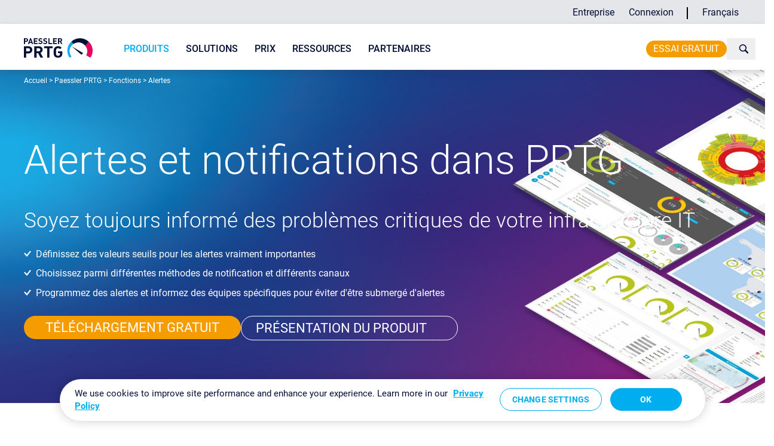

--- FILE ---
content_type: text/html;charset=UTF-8
request_url: https://www.paessler.com/fr/prtg/features/alerts
body_size: 17002
content:
<!DOCTYPE html><html lang="fr" dir="ltr">
<!--
This website is powered by Neos, the Open Source Content Application Platform licensed under the GNU/GPL.
Neos is based on Flow, a powerful PHP application framework licensed under the MIT license.

More information and contribution opportunities at https://www.neos.io
-->
<head><meta charset="UTF-8" /><!-- Google Tag Manager --><script>(function(w,d,s,l,i){w[l]=w[l]||[];w[l].push({'gtm.start':new Date().getTime(),event:'gtm.js'});var f=d.getElementsByTagName(s)[0],j=d.createElement(s),dl=l!='dataLayer'?'&l='+l:'';j.async=true;j.src='https://www.googletagmanager.com/gtm.js?id='+i+dl;f.parentNode.insertBefore(j,f);})(window,document,'script','dataLayer','GTM-BB36');</script><!-- End Google Tag Manager --><link rel="stylesheet" href="https://www.paessler.com/_Resources/Static/Packages/Paessler.PaesslerCom/Styles/Main.css?bust=844c7a78" /><script src="https://cdn.cookielaw.org/scripttemplates/otSDKStub.js" data-domain-script="36d52041-4818-40f8-a238-6135ebae43be"></script><script type="module" src="https://www.paessler.com/_Resources/Static/Packages/Paessler.PaesslerCom/JavaScript/Main.js?bust=81b71ca3"></script><script type="module" src="https://www.paessler.com/_Resources/Static/Packages/Paessler.PaesslerCom/JavaScript/custom-modal.js?bust=66b41952"></script><script src="https://www.paessler.com/_Resources/Static/Packages/Paessler.PaesslerCom/JavaScript/anti-clickjacking.js?bust=8f1d31c2"></script><script type="module" src="https://www.paessler.com/_Resources/Static/Packages/Paessler.PaesslerCom/JavaScript/Buttongroup.js?bust=7eb6deb0"></script><title>Alertes et notifications dans Paessler PRTG</title><meta name="description" content="Soyez informé des problèmes critiques de votre infrastructure IT grâce aux alertes et notifications de PRTG. ✓ Flexible ✓ Personnalisable ✓ ➤ Test gratuit" /><meta name="robots" content="index,follow" /><link rel="canonical" href="https://www.paessler.com/fr/prtg/features/alerts" /><link rel="alternate" hreflang="x-default" href="https://www.paessler.com/prtg/features/alerts" /><link rel="alternate" hreflang="en" href="https://www.paessler.com/prtg/features/alerts" /><link rel="alternate" hreflang="de" href="https://www.paessler.com/de/prtg/features/alerts" /><link rel="alternate" hreflang="es" href="https://www.paessler.com/es/prtg/features/alerts" /><link rel="alternate" hreflang="fr" href="https://www.paessler.com/fr/prtg/features/alerts" /><link rel="alternate" hreflang="it" href="https://www.paessler.com/it/prtg/features/alerts" /><link rel="alternate" hreflang="pt" href="https://www.paessler.com/br/prtg/features/alerts" /><meta name="twitter:card" content="summary" /><meta name="twitter:title" content="Alertes et notifications dans Paessler PRTG" /><meta name="twitter:description" content="Soyez informé des problèmes critiques de votre infrastructure IT grâce aux alertes et notifications de PRTG. ✓ Flexible ✓ Personnalisable ✓ ➤ Test gratuit" /><meta name="twitter:url" content="https://www.paessler.com/fr/prtg/features/alerts" /><meta name="twitter:image" content="https://www-assets.paessler.com/stopaeneos-target-container-prod/19c053580b48f8a8d9c8e7d6272fba4b48ca0b31/Preview_Features_PRTG-Features_Alerts-and-notifications.svg" /><meta property="og:type" content="website" /><meta property="og:title" content="Alertes et notifications dans Paessler PRTG" /><meta property="og:site_name" content="Paessler - The Monitoring Experts" /><meta property="og:locale" content="fr" /><meta property="og:description" content="Soyez informé des problèmes critiques de votre infrastructure IT grâce aux alertes et notifications de PRTG. ✓ Flexible ✓ Personnalisable ✓ ➤ Test gratuit" /><meta property="og:url" content="https://www.paessler.com/fr/prtg/features/alerts" /><meta property="og:image" content="https://www-assets.paessler.com/stopaeneos-target-container-prod/19c053580b48f8a8d9c8e7d6272fba4b48ca0b31/Preview_Features_PRTG-Features_Alerts-and-notifications.svg" /><meta property="og:image:width" /><meta property="og:image:height" /><meta property="og:image:alt" content="Preview_Features_PRTG-Features_Alerts-and-notifications.svg" /><script type="application/ld+json">{"@context":"http:\/\/schema.org\/","@type":"BreadcrumbList","itemListElement":[{"@type":"ListItem","position":1,"name":"Accueil","item":"https:\/\/www.paessler.com\/fr"},{"@type":"ListItem","position":2,"name":"Paessler PRTG","item":"https:\/\/www.paessler.com\/fr\/prtg"},{"@type":"ListItem","position":3,"name":"Fonctions","item":"https:\/\/www.paessler.com\/fr\/prtg\/features"},{"@type":"ListItem","position":4,"name":"Alertes","item":"https:\/\/www.paessler.com\/fr\/prtg\/features\/alerts"}]}</script><link rel="stylesheet" href="https://www.paessler.com/_Resources/Static/Packages/Paessler.Checklist/Styles/Styles.css?bust=3594614c" /><link rel="apple-touch-icon" sizes="180x180" href="https://www.paessler.com/_Resources/Static/Packages/Paessler.PaesslerCom/Images/favicons/apple-touch-icon.png?bust=f700a72f" /><link rel="icon" type="image/png" sizes="32x32" href="https://www.paessler.com/_Resources/Static/Packages/Paessler.PaesslerCom/Images/favicons/favicon-32x32.png?bust=fcfcfae0" /><link rel="icon" type="image/png" sizes="16x16" href="https://www.paessler.com/_Resources/Static/Packages/Paessler.PaesslerCom/Images/favicons/favicon-16x16.png?bust=f209698a" /><link rel="manifest" href="https://www.paessler.com/_Resources/Static/Packages/Paessler.PaesslerCom/Images/favicons/site.webmanifest?bust=3bba2b29" /><link rel="mask-icon" href="https://www.paessler.com/_Resources/Static/Packages/Paessler.PaesslerCom/Images/favicons/safari-pinned-tab.svg?bust=f316eb36" color="#050f34" /><link rel="shortcut icon" href="https://www.paessler.com/_Resources/Static/Packages/Paessler.PaesslerCom/Images/favicons/favicon.ico?bust=50ad0ed0" /><meta name="msapplication-TileColor" content="#050f34" /><meta name="msapplication-config" content="https://www.paessler.com/_Resources/Static/Packages/Paessler.PaesslerCom/Images/favicons/browserconfig.xml?bust=ab66a7a5" /><meta name="theme-color" content="#050f34" /><meta name="viewport" content="width=device-width, initial-scale=1, viewport-fit=cover"><script type="module" src="https://www.paessler.com/_Resources/Static/Packages/Paessler.PriceList/JavaScript/Currency.js?bust=4c084a85"></script></head><body class="text-base text-blue-black relative"><!-- Google Tag Manager (noscript) --><noscript><iframe src="https://www.googletagmanager.com/ns.html?id=GTM-BB36" height="0" width="0" style="display:none;visibility:hidden"></iframe></noscript><!-- End Google Tag Manager (noscript) --><header id="neos-header" class="header-styles"><div class="w-full bg-grey-10"><div id="top-navigation" class="max-w-[1240px] h-10 min-w-[320px] transition-[height] duration-[300ms]
                            flex justify-end items-stretch
                            bg-grey-10 mx-auto pr-4 tablet:hidden phone:hidden"><nav class="flex space-x-4 z-20 mt-[3px] transition-opacity duration-[300ms]"><ul class="js-top-navigation desktop:w-max desktop:flex desktop:space-x-3"><li data-main-menu="closed" class="text-base relative css-main-menu-style js-top-navigation-menu"><a href="/fr/company" class="block desktop:hover:text-cyan py-3 desktop:p-2 transition duration-300">Entreprise</a><div class="desktop:absolute w-auto
                    desktop:-ml-10 desktop:py-10 desktop:px-12
                    desktop:shadow desktop:rounded-2xl
                    bg-white mt-px"><ul><li class="text-base"><a href="/fr/company/about-us" class="block desktop:hover:text-cyan transition duration-300 whitespace-nowrap py-2">À propos de nous</a></li><li class="text-base"><a href="/fr/company/casestudies" class="block desktop:hover:text-cyan transition duration-300 whitespace-nowrap py-2">Études de cas</a></li><li class="text-base"><a href="/fr/company/press-center" class="block desktop:hover:text-cyan transition duration-300 whitespace-nowrap py-2">Centre de presse</a></li><li class="text-base"><a href="/fr/company/events" class="block desktop:hover:text-cyan transition duration-300 whitespace-nowrap py-2">Evénements</a></li><li class="text-base"><a href="/fr/company/career" class="block desktop:hover:text-cyan transition duration-300 whitespace-nowrap py-2">Carrière</a></li><li class="text-base"><a target="_blank" rel="noopener external" href="https://blog.paessler.com" class="block desktop:hover:text-cyan transition duration-300 whitespace-nowrap py-2">Blog</a></li><li class="text-base"><a href="/fr/contact" class="block desktop:hover:text-cyan transition duration-300 whitespace-nowrap py-2">Contactez -nous</a></li></ul></div></li><li class="text-base js-navigation-main-item relative css-main-menu-style"><a href="/fr/login" class="block desktop:hover:text-cyan transition duration-300 whitespace-nowrap py-3 desktop:p-1 desktop:py-2">Connexion</a></li></ul><span class="self-center border-r-2 border-black border-solid w-0 pl-0.5">&nbsp;</span><ul class="desktop:w-max w-full"><li data-main-menu="closed" class="js-language-main-nav relative w-auto text-base"><a href="#" class="
                    transition duration-300
                    whitespace-nowrap relative block
                    py-3 desktop:p-2
                    text-blue-black desktop:hover:text-cyan">Français</a><div class="desktop:absolute w-auto
                    desktop:-ml-10 desktop:py-10 desktop:px-12
                    desktop:shadow desktop:rounded-2xl
                    bg-white [@media(width&lt;1400px)]:-right-2"><ul class="desktop:flex desktop:flex-wrap"><li class="block w-full"><a href="/prtg/features/alerts" class="text-base block whitespace-nowrap leading-8 php-link-no-translate hover:text-cyan"><span lang="en">English</span></a></li><li class="block w-full"><a href="/de/prtg/features/alerts" class="text-base block whitespace-nowrap leading-8 php-link-no-translate hover:text-cyan"><span lang="de">Deutsch</span></a></li><li class="block w-full"><a href="/es/prtg/features/alerts" class="text-base block whitespace-nowrap leading-8 php-link-no-translate hover:text-cyan"><span lang="es">Español</span></a></li><li class="block w-full"><a href="/it/prtg/features/alerts" class="text-base block whitespace-nowrap leading-8 php-link-no-translate hover:text-cyan"><span lang="it">Italiano</span></a></li><li class="block w-full"><a href="/br/prtg/features/alerts" class="text-base block whitespace-nowrap leading-8 php-link-no-translate hover:text-cyan"><span lang="pt">Português</span></a></li></ul></div></li></ul></nav></div></div><div class="shadow w-full bg-white desktop:min-h-[4.8rem]"><div id="neos-navigation" data-mobile-main-menu-expanded="false" class="mx-auto max-w-[1240px] min-w-[320px] flex justify-between top-0 pl-5 bg-white"><div id="homeLogo" class="tablet:py-4 phone:py-4 desktop:pt-6 desktop:pb-2 desktop:pr-2"><a aria-label="navigate to Paessler.com Homepage" id="logo" href="/fr"><img class="max-w-none" src="https://www.paessler.com/_Resources/Static/Packages/Paessler.PaesslerCom/Images/PaesslerPRTGLogo.svg?bust=f8027200" alt="Paessler
                    - The Monitoring Experts" width="115" height="33" /></a></div><button id="mobile-menu-button" aria-expanded="false" aria-controls="main-nav" aria-label="show navigation menu" class="desktop:hidden cursor-pointer"><svg class="h-6 w-6 block mx-5 my-3" xmlns="http://www.w3.org/2000/svg" fill="none" viewBox="0 0 24 24" stroke="currentColor"><path stroke-linecap="round" stroke-linejoin="round" stroke-width="2" d="M4 6h16M4 12h16M4 18h16" /></svg></button><div id="neos-navigationwrap" class="
                        absolute desktop:relative
                        desktop:w-full
                        pt-2
                        inset-x-5 desktop:inset-0
                        z-10"><div class="desktop:relative desktop:flex desktop:justify-between
                            desktop:px-4 desktop:w-full
                            shadow rounded-2xl desktop:shadow-none desktop:rounded-none bg-white"><div class="desktop:hidden tablet:flex phone:flex justify-between pb-4 py-6 tablet:px-8 phone:px-8"><div class="-ml-3 w-4/5 phone:pr-5 tablet:pr-5 desktop:mt-1 desktop:w-full desktop:hidden"><form class="flex mb-0 desktop:justify-end" action="https://www.paessler.com/fr/search" method="get"><div class="relative w-full"><input name="q" type="text" placeholder="Search" class="bg-grey-10 rounded-full py-1 pl-3 pr-8 grow outline-none w-full border-0 !h-auto" /><div class="h-full absolute right-0 top-0 p-0.5 phone:pr-1 tablet:pr-1"><button type="submit" class="desktop:bg-cyan desktop:hover:bg-cyan-hover desktop:text-white desktop:text-white px-1 rounded-full h-full desktop:px-1 desktop:transform desktop:hover:scale-105"><span class="w-[16px] h-[16px] fill-current block desktop:text-white text-black-blue m-0.5"><svg data-name="Ebene 1" xmlns="http://www.w3.org/2000/svg" viewBox="-0.5 0 12.35 12.55">
    <path d="M1.47 5.96a3.48 3.48 0 1 1 4.4 2.29 3.51 3.51 0 0 1-4.4-2.29m10.88 5.27L8.76 7.55a4.74 4.74 0 1 0-2.46 1.9 4.65 4.65 0 0 0 1.12-.56L11 12.55Z"/>
</svg>

</span></button></div></div></form></div><button type="button" id="mobile-menu-close-button" aria-expanded="false" aria-controls="main-nav" aria-label="hide
                    navigation menu"><svg xmlns="http://www.w3.org/2000/svg" width="16" height="16" fill="currentColor" class="bi bi-x-lg" viewBox="0 0 16 16"><path d="M1.293 1.293a1 1 0 0 1 1.414 0L8 6.586l5.293-5.293a1 1 0 1 1 1.414 1.414L9.414 8l5.293 5.293a1 1 0 0 1-1.414 1.414L8 9.414l-5.293 5.293a1 1 0 0 1-1.414-1.414L6.586 8 1.293 2.707a1 1 0 0 1 0-1.414z" /></svg></button></div><nav><ul id="main-nav" class="desktop:flex w-full desktop:py-4 desktop:space-x-3 tablet:last:*:mb-6 mobile:last:*:mb-6"><li data-main-menu="closed" class="relative smalldesktop:[position:inherit] w-auto tablet:pr-8 phone:pr-8"><a href="/fr/prtg" class="relative block py-3 desktop:p-2 smalldesktop:px-1 tablet:px-8 phone:px-8 h-full transition duration-300 uppercase font-medium desktop:hover:text-cyan">Produits</a><div class="w-auto desktop:absolute desktop:-left-10 desktop:shadow desktop:rounded-2xl overflow-hidden"><div class="desktop:flex desktop:bg-white desktop:py-10 tablet:mb-8 mobile:mb-8 desktop:px-12 smalldesktop:px-8 desktop:rounded-t-2xl tablet:pl-8 phone:pl-8 phone:pb-8 desktop:gap-x-12  smalldesktop:gap-x-8"><ul class="w-full desktop:w-80"><li class="mb-4  w-full font-medium"><a href="/fr/prtg" class="relative transition-[color] duration-300 text-blue-black focus-visible:text-cyan hover:text-cyan h-auto flex items-center items-start"><div class="shrink-0"><img src="https://www-assets.paessler.com/stopaeneos-target-container-prod/e8f2f59029a976e3cc948067ad0e8240f6586373/nav-icon-prtg.svg" alt="Paessler PRTG" width="48" height="48" class="w-12 h-12 my-2 mr-2" /></div><div class="leading-none"><span class="block text-base">Paessler PRTG</span><span class="text-sm text-grey-70 font-normal">Supervisez l'ensemble de votre infrastructure IT</span></div></a><ul class="font-normal mt-4"><li class="mb-4  desktop:pl-14 phone:pl-6 tablet:pl-6 w-full"><a href="/fr/prtg/prtg-network-monitor" class="relative transition-[color] duration-300 text-blue-black focus-visible:text-cyan hover:text-cyan h-auto flex items-center items-start phone:ml-8 tablet:ml-8"><div class="shrink-0"></div><div class="leading-none"><span class="block text-base">PRTG Network Monitor</span></div></a></li><li class="mb-4  desktop:pl-14 phone:pl-6 tablet:pl-6 w-full"><a href="/fr/prtg/prtg-enterprise-monitor" class="relative transition-[color] duration-300 text-blue-black focus-visible:text-cyan hover:text-cyan h-auto flex items-center items-start phone:ml-8 tablet:ml-8"><div class="shrink-0"></div><div class="leading-none"><span class="block text-base">PRTG Enterprise Monitor</span></div></a></li><li class="mb-4  desktop:pl-14 phone:pl-6 tablet:pl-6 w-full"><a href="/fr/prtg/prtg-hosted-monitor" class="relative transition-[color] duration-300 text-blue-black focus-visible:text-cyan hover:text-cyan h-auto flex items-center items-start phone:ml-8 tablet:ml-8"><div class="shrink-0"></div><div class="leading-none"><span class="block text-base">PRTG Hosted Monitor</span></div></a></li><li class="font-medium mb-4"><a href="/fr/prtg/extensions" class="pl-2 pt-4 text-blue-black focus-visible:text-cyan hover:text-cyan flex items-center items-start transition-[color]"><span class="shrink-0 mr-2 my-2"><img src="https://www-assets.paessler.com/stopaeneos-target-container-prod/a227000e71f63b93a196dcda319335d489d83f79/nav-icon-multiboard.svg" alt="PRTG extensions" width="40" height="40" class="w-10" /></span><span class="block leading-none"><span class="block text-base">Extensions pour Paessler PRTG</span><span class="text-sm text-grey-70 font-normal">Etendez votre supervision à un niveau supérieur</span></span></a></li></ul></li></ul><ul class="w-full desktop:w-80"><li class="mb-4  w-full font-medium"><a href="/fr/prtg/features" class="relative transition-[color] duration-300 text-blue-black focus-visible:text-cyan hover:text-cyan h-auto flex items-center items-start"><div class="shrink-0"><img src="https://www-assets.paessler.com/stopaeneos-target-container-prod/1390fcde959f5ce43da74bb3d9ff997ee1e9955c/nav-icon-features.svg" alt="Icon Features" width="48" height="48" class="w-12 h-12 my-2 mr-2" /></div><div class="leading-none"><span class="block text-base">Fonctions</span><span class="text-sm text-grey-70 font-normal">Découvrez toutes les caractéristiques de supervision</span></div></a><ul class="font-normal mt-4"><li class="mb-4  desktop:pl-14 phone:pl-6 tablet:pl-6 w-full"><a href="/fr/prtg/features/dashboards" class="relative transition-[color] duration-300 text-blue-black focus-visible:text-cyan hover:text-cyan h-auto flex items-center items-start phone:ml-8 tablet:ml-8"><div class="shrink-0"></div><div class="leading-none"><span class="block text-base">Cartes & tableaux de bord</span></div></a></li><li class="mb-4  desktop:pl-14 phone:pl-6 tablet:pl-6 w-full"><a href="/fr/prtg/features/alerts" class="relative transition-[color] duration-300 text-blue-black focus-visible:text-cyan hover:text-cyan h-auto flex items-center items-start phone:ml-8 tablet:ml-8"><div class="shrink-0"></div><div class="leading-none"><span class="block text-base">Alertes & notifications</span></div></a></li><li class="mb-4  desktop:pl-14 phone:pl-6 tablet:pl-6 w-full"><a href="/fr/prtg/features/user-interfaces" class="relative transition-[color] duration-300 text-blue-black focus-visible:text-cyan hover:text-cyan h-auto flex items-center items-start phone:ml-8 tablet:ml-8"><div class="shrink-0"></div><div class="leading-none"><span class="block text-base">Interfaces utilisateurs multiples</span></div></a></li><li class="mb-4  desktop:pl-14 phone:pl-6 tablet:pl-6 w-full"><a href="/fr/prtg/features/distributed-monitoring" class="relative transition-[color] duration-300 text-blue-black focus-visible:text-cyan hover:text-cyan h-auto flex items-center items-start phone:ml-8 tablet:ml-8"><div class="shrink-0"></div><div class="leading-none"><span class="block text-base">Supervision distribuée</span></div></a></li><li class="mb-4  desktop:pl-14 phone:pl-6 tablet:pl-6 w-full"><a href="/fr/prtg/features/reporting" class="relative transition-[color] duration-300 text-blue-black focus-visible:text-cyan hover:text-cyan h-auto flex items-center items-start phone:ml-8 tablet:ml-8"><div class="shrink-0"></div><div class="leading-none"><span class="block text-base">Rapports faciles à personnaliser</span></div></a></li></ul></li></ul></div></div></li><li data-main-menu="closed" class="relative w-auto smalldesktop:[position:inherit]  tablet:px-8 phone:px-8"><a href="/fr/solutions" class="transition duration-300 relative block desktop:p-2 py-3 smalldesktop:px-1 h-full
                uppercase font-medium text-base desktop:hover:text-cyan">Solutions</a><div class="w-auto bg-white desktop:absolute z-10 left-0 smalldesktop:px-8 desktop:-ml-10 desktop:py-10 desktop:px-12 tablet:pb-8 phone:pb-8 desktop:shadow desktop:rounded-2xl"><ul class="desktop:flex"><li class="desktop:w-64 w-full"><a data-submenu="closed" href="/fr/industry" class="relative transition-[color] duration-300 text-blue-black focus-visible:text-cyan hover:text-cyan h-auto flex items-center items-start"><div class="shrink-0"><img src="https://www-assets.paessler.com/stopaeneos-target-container-prod/5febfdae2a2cf7f035dc9c3ff942056435f18749/nav-icon-industry.svg" alt="Secteurs" width="48" height="48" class="w-12 h-12 my-2 mr-2" /></div><div class="leading-none phone:mr-4 tablet:mr-4"><span class="block text-base">Secteurs</span><span class="text-sm text-grey-70 font-normal">Supervision dans différents secteurs</span></div></a><ul class="font-normal phone:ml-8 tablet:ml-8 mt-4"><li class="mb-4   w-full"><a href="/fr/industry/industrial-it-monitoring" class="relative transition-[color] duration-300 text-blue-black focus-visible:text-cyan hover:text-cyan"><div class="leading-none  desktop:pl-14 phone:pl-6 tablet:pl-6"><span class="block text-base">Industrie</span></div></a></li><li class="mb-4   w-full"><a href="/fr/industry/healthcare-it-monitoring" class="relative transition-[color] duration-300 text-blue-black focus-visible:text-cyan hover:text-cyan"><div class="leading-none  desktop:pl-14 phone:pl-6 tablet:pl-6"><span class="block text-base">Santé</span></div></a></li><li class="mb-4   w-full"><a href="/fr/industry/data-center-it-monitoring" class="relative transition-[color] duration-300 text-blue-black focus-visible:text-cyan hover:text-cyan"><div class="leading-none  desktop:pl-14 phone:pl-6 tablet:pl-6"><span class="block text-base">Centres de données</span></div></a></li><li class="mb-4   w-full"><a href="/fr/industry/educational-it-monitoring" class="relative transition-[color] duration-300 text-blue-black focus-visible:text-cyan hover:text-cyan"><div class="leading-none  desktop:pl-14 phone:pl-6 tablet:pl-6"><span class="block text-base">Enseignement</span></div></a></li><li class="mb-4   w-full"><a href="/fr/industry/finance-it-monitoring" class="relative transition-[color] duration-300 text-blue-black focus-visible:text-cyan hover:text-cyan"><div class="leading-none  desktop:pl-14 phone:pl-6 tablet:pl-6"><span class="block text-base">Services financiers</span></div></a></li><li class="mb-4   w-full"><a href="/fr/industry/government-it-monitoring" class="relative transition-[color] duration-300 text-blue-black focus-visible:text-cyan hover:text-cyan"><div class="leading-none  desktop:pl-14 phone:pl-6 tablet:pl-6"><span class="block text-base">Administration</span></div></a></li></ul></li><li class="desktop:w-64 w-full"><a data-submenu="closed" href="/fr/monitoring" class="relative transition-[color] duration-300 text-blue-black focus-visible:text-cyan hover:text-cyan h-auto flex items-center items-start"><div class="shrink-0"><img src="https://www-assets.paessler.com/stopaeneos-target-container-prod/926fdcc4eeb3975c4eac6ba252d87245c2b66a10/nav-icon-data.svg" alt="Thèmes informatiques" width="48" height="48" class="w-12 h-12 my-2 mr-2" /></div><div class="leading-none phone:mr-4 tablet:mr-4"><span class="block text-base">Thèmes informatiques</span><span class="text-sm text-grey-70 font-normal">Supervision de tous les domaines IT</span></div></a><ul class="font-normal phone:ml-8 tablet:ml-8 mt-4"><li class="mb-4   w-full"><a href="/fr/monitoring/network/network-monitoring-tool" class="relative transition-[color] duration-300 text-blue-black focus-visible:text-cyan hover:text-cyan"><div class="leading-none  desktop:pl-14 phone:pl-6 tablet:pl-6"><span class="block text-base">Supervision réseau</span></div></a></li><li class="mb-4   w-full"><a href="/fr/monitoring/performance/bandwidth-monitoring-tool" class="relative transition-[color] duration-300 text-blue-black focus-visible:text-cyan hover:text-cyan"><div class="leading-none  desktop:pl-14 phone:pl-6 tablet:pl-6"><span class="block text-base">Supervision de la bande passante</span></div></a></li><li class="mb-4   w-full"><a href="/fr/monitoring/technology/snmp-monitor" class="relative transition-[color] duration-300 text-blue-black focus-visible:text-cyan hover:text-cyan"><div class="leading-none  desktop:pl-14 phone:pl-6 tablet:pl-6"><span class="block text-base">Supervision SNMP</span></div></a></li><li class="mb-4   w-full"><a href="/fr/monitoring/network/network-mapping-tool" class="relative transition-[color] duration-300 text-blue-black focus-visible:text-cyan hover:text-cyan"><div class="leading-none  desktop:pl-14 phone:pl-6 tablet:pl-6"><span class="block text-base">Logiciel de cartographie réseau</span></div></a></li><li class="mb-4   w-full"><a href="/fr/monitoring/technology/wifi-monitoring-tool" class="relative transition-[color] duration-300 text-blue-black focus-visible:text-cyan hover:text-cyan"><div class="leading-none  desktop:pl-14 phone:pl-6 tablet:pl-6"><span class="block text-base">Supervision Wi-Fi</span></div></a></li><li class="mb-4   w-full"><a href="/fr/monitoring/hardware/server-monitoring-software" class="relative transition-[color] duration-300 text-blue-black focus-visible:text-cyan hover:text-cyan"><div class="leading-none  desktop:pl-14 phone:pl-6 tablet:pl-6"><span class="block text-base">Supervision des serveurs</span></div></a></li></ul></li></ul></div></li><li class="relative w-auto smalldesktop:[position:inherit] css-main-menu-style js-navigation-main-item tablet:px-8 phone:px-8"><a href="/fr/pricing" class="transition duration-300 relative block desktop:p-2 py-3 smalldesktop:px-1 h-full
                uppercase font-medium text-base desktop:hover:text-cyan">Prix</a></li><li data-main-menu="closed" class="relative w-auto   tablet:px-8 phone:px-8"><a href="/fr/support" class="transition duration-300 relative block desktop:p-2 py-3 smalldesktop:px-1 h-full
                uppercase font-medium text-base desktop:hover:text-cyan">Ressources</a><div class="w-auto bg-white desktop:absolute z-10 smalldesktop:left-[calc(50%+4rem)] smalldesktop:-translate-x-1/2 desktop:-ml-10 desktop:py-10 desktop:px-12 tablet:pb-8 phone:pb-8 desktop:shadow desktop:rounded-2xl"><ul class="desktop:flex desktop:flex-wrap gap-x-4 desktop:w-[33rem]"><li class="desktop:w-64 w-full"><a href="/fr/support/getting-started" class="relative transition-[color] duration-300 text-blue-black focus-visible:text-cyan hover:text-cyan h-auto flex items-center items-start"><div class="shrink-0"><img src="https://www-assets.paessler.com/stopaeneos-target-container-prod/2f68cc1660feae6a45f1be09bd2f5aa9178a0acf/nav-icon-finger.svg" width="48" height="48" class="w-12 h-12 my-2 mr-2" /></div><div class="leading-none"><span class="block text-base">Mise en route</span><span class="text-sm text-grey-70 font-normal">Modules d'autoformation </span></div></a></li><li class="desktop:w-64 w-full"><a href="/fr/support/how-to" class="relative transition-[color] duration-300 text-blue-black focus-visible:text-cyan hover:text-cyan h-auto flex items-center items-start"><div class="shrink-0"><img src="https://www-assets.paessler.com/stopaeneos-target-container-prod/3f6caa0fbc4b4c48c5f58aabe68e2804c662cee4/nav-icon-tool.svg" width="48" height="48" class="w-12 h-12 my-2 mr-2" /></div><div class="leading-none"><span class="block text-base">Guides pratiques</span><span class="text-sm text-grey-70 font-normal">Tirez le maximum de PRTG</span></div></a></li><li class="desktop:w-64 w-full"><a href="/fr/support/videos-and-webinars" class="relative transition-[color] duration-300 text-blue-black focus-visible:text-cyan hover:text-cyan h-auto flex items-center items-start"><div class="shrink-0"><img src="https://www-assets.paessler.com/stopaeneos-target-container-prod/eb09667d46168af2297b83d046644acb3089e3f8/nav-icon-play.svg" width="48" height="48" class="w-12 h-12 my-2 mr-2" /></div><div class="leading-none"><span class="block text-base">Vidéos et webinaires</span><span class="text-sm text-grey-70 font-normal">Apprendre des experts Paessler</span></div></a></li><li class="desktop:w-64 w-full"><a href="/fr/support/it-knowledge" class="relative transition-[color] duration-300 text-blue-black focus-visible:text-cyan hover:text-cyan h-auto flex items-center items-start"><div class="shrink-0"><img src="https://www-assets.paessler.com/stopaeneos-target-container-prod/106756b44b9cc88c23cd9d12782311fe4517216d/nav-icon-abc.svg" width="48" height="48" class="w-12 h-12 my-2 mr-2" /></div><div class="leading-none"><span class="block text-base">Connaissance de la TI</span><span class="text-sm text-grey-70 font-normal">Élargissez vos connaissances IT</span></div></a></li><li class="desktop:w-64 w-full"><a href="/fr/manuals/prtg" class="relative transition-[color] duration-300 text-blue-black focus-visible:text-cyan hover:text-cyan h-auto flex items-center items-start"><div class="shrink-0"><img src="https://www-assets.paessler.com/stopaeneos-target-container-prod/34936925d76007c470cdf0c8e60046a814a35cba/nav-icon-doc.svg" alt="documentation" width="48" height="48" class="w-12 h-12 my-2 mr-2" /></div><div class="leading-none"><span class="block text-base">Manuel de PRTG</span><span class="text-sm text-grey-70 font-normal">Documentation intégrale</span></div></a></li><li class="desktop:w-64 w-full"><a target="_blank" rel="noopener external" href="https://helpdesk.paessler.com/en/support/solutions" class="relative transition-[color] duration-300 text-blue-black focus-visible:text-cyan hover:text-cyan h-auto flex items-center items-start"><div class="shrink-0"><img src="https://www-assets.paessler.com/stopaeneos-target-container-prod/2e2684bce109c0cdf3ae6f5dd255cd47b2a4cfea/nav-icon-bubble.svg" width="48" height="48" class="w-12 h-12 my-2 mr-2" /></div><div class="leading-none"><span class="block text-base">Knowledge Base</span><span class="text-sm text-grey-70 font-normal">Participez aux Questions & Réponses</span></div></a></li><li class="desktop:w-64 w-full"><a href="/fr/sensor-hub" class="relative transition-[color] duration-300 text-blue-black focus-visible:text-cyan hover:text-cyan h-auto flex items-center items-start"><div class="shrink-0"><img src="https://www-assets.paessler.com/stopaeneos-target-container-prod/b0117b1006098b7c088f179f5699c91480f32cc3/nav-icon-code.svg" alt="PRTG Sensor Hub" width="48" height="48" class="w-12 h-12 my-2 mr-2" /></div><div class="leading-none"><span class="block text-base">PRTG Sensor Hub</span><span class="text-sm text-grey-70 font-normal">Capteurs, Scripts et Modèles</span></div></a></li><li class="desktop:w-64 w-full"><a href="/fr/services/prtg-training" class="relative transition-[color] duration-300 text-blue-black focus-visible:text-cyan hover:text-cyan h-auto flex items-center items-start"><div class="shrink-0"><img src="https://www-assets.paessler.com/stopaeneos-target-container-prod/fd3f9742acac29fa60c68d4e28fefea8c13b3810/nav-icon-training.svg" alt="PRTG Trainings" width="48" height="48" class="w-12 h-12 my-2 mr-2" /></div><div class="leading-none"><span class="block text-base">Formation PRTG</span><span class="text-sm text-grey-70 font-normal">Apprenez à travailler avec PRTG</span></div></a></li></ul></div></li><li data-main-menu="closed" class="relative w-auto   tablet:px-8 phone:px-8"><a href="/fr/partners" class="transition duration-300 relative block desktop:p-2 py-3 smalldesktop:px-1 h-full
                uppercase font-medium text-base desktop:hover:text-cyan">Partenaires</a><div class="w-auto bg-white desktop:absolute z-10 smalldesktop:left-[calc(50%+4rem)] smalldesktop:-translate-x-1/2 desktop:-ml-10 desktop:py-10 desktop:px-12 tablet:pb-8 phone:pb-8 desktop:shadow desktop:rounded-2xl"><ul class="desktop:flex desktop:flex-wrap"><li class="desktop:w-64 w-full"><a href="/fr/partners/partner-portal" class="relative transition-[color] duration-300 text-blue-black focus-visible:text-cyan hover:text-cyan h-auto flex items-center items-start"><div class="shrink-0"><img src="https://www-assets.paessler.com/stopaeneos-target-container-prod/44ec2dd45e25a94f3705626f32f28c82dbcfbcf6/nav-icon-star.svg" alt="icône étoile" width="48" height="48" class="w-12 h-12 my-2 mr-2" /></div><div class="leading-none"><span class="block text-base">Nouveaux partenaires et MSP</span><span class="text-sm text-grey-70 font-normal">Devenez un nouveau partenaire ou MSP</span></div></a></li><li class="desktop:w-64 w-full"><a target="_blank" rel="noopener external" href="https://shop.paessler.com/web/login" class="relative transition-[color] duration-300 text-blue-black focus-visible:text-cyan hover:text-cyan h-auto flex items-center items-start"><div class="shrink-0"><img src="https://www-assets.paessler.com/stopaeneos-target-container-prod/278bcb5abbc9015fbd18fe27bf5f339e471cb9ee/nav-icon-paessler.svg" alt="icon partner" width="48" height="48" class="w-12 h-12 my-2 mr-2" /></div><div class="leading-none"><span class="block text-base">Portal des partenaires</span><span class="text-sm text-grey-70 font-normal">Connectez-vous à votre compte partenaire</span></div></a></li><li class="desktop:w-64 w-full"><a href="/fr/partners/partner-deal-registration" class="relative transition-[color] duration-300 text-blue-black focus-visible:text-cyan hover:text-cyan h-auto flex items-center items-start"><div class="shrink-0"><img src="https://www-assets.paessler.com/stopaeneos-target-container-prod/3041f5fe9bf44cc4cd6d91604f80e5b7d4952bdc/nav-icon-doc-checked.svg" alt="Enregistrement d'offre" width="48" height="48" class="w-12 h-12 my-2 mr-2" /></div><div class="leading-none"><span class="block text-base">Enregistrement d'offre</span><span class="text-sm text-grey-70 font-normal">Enregistrez vos opportunités de vente</span></div></a></li><li class="desktop:w-64 w-full"><a href="/fr/app/partners" class="relative transition-[color] duration-300 text-blue-black focus-visible:text-cyan hover:text-cyan h-auto flex items-center items-start"><div class="shrink-0"><img src="https://www-assets.paessler.com/stopaeneos-target-container-prod/dd0be0bae1914624b29d3ead052b35c64489e813/nav-icon-search.svg" alt="icon partner" width="48" height="48" class="w-12 h-12 my-2 mr-2" /></div><div class="leading-none"><span class="block text-base">Trouver un partenaire</span><span class="text-sm text-grey-70 font-normal">Trouvez des partenaires qui vendent les produits Paessler</span></div></a></li><li class="desktop:w-64 w-full"><a href="/fr/partners/technological-alliances" class="relative transition-[color] duration-300 text-blue-black focus-visible:text-cyan hover:text-cyan h-auto flex items-center items-start"><div class="shrink-0"><img src="https://www-assets.paessler.com/stopaeneos-target-container-prod/95678959229c04f3d7d68a00d10d9c98aad69fc8/nav-icon-setting.svg" alt="icon technology" width="48" height="48" class="w-12 h-12 my-2 mr-2" /></div><div class="leading-none"><span class="block text-base">Alliances technologiques</span><span class="text-sm text-grey-70 font-normal">Voir les partenariats technologiques de Paessler</span></div></a></li></ul></div></li></ul></nav><div class="header-right desktop:grow
                                relative desktop:flex desktop:justify-end desktop:items-stretch desktop:max-w-[23rem]
                                w-auto desktop:ml-2 desktop:my-4 tablet:px-8 phone:px-8 tablet:pb-8 phone:pb-8"><div class="desktop:hidden"><ul class="js-top-navigation desktop:w-max desktop:flex desktop:space-x-3"><li data-main-menu="closed" class="text-base relative css-main-menu-style js-top-navigation-menu"><a href="/fr/company" class="block desktop:hover:text-cyan py-3 desktop:p-2 transition duration-300">Entreprise</a><div class="desktop:absolute w-auto
                    desktop:-ml-10 desktop:py-10 desktop:px-12
                    desktop:shadow desktop:rounded-2xl
                    bg-white mt-px"><ul><li class="text-base"><a href="/fr/company/about-us" class="block desktop:hover:text-cyan transition duration-300 whitespace-nowrap py-2">À propos de nous</a></li><li class="text-base"><a href="/fr/company/casestudies" class="block desktop:hover:text-cyan transition duration-300 whitespace-nowrap py-2">Études de cas</a></li><li class="text-base"><a href="/fr/company/press-center" class="block desktop:hover:text-cyan transition duration-300 whitespace-nowrap py-2">Centre de presse</a></li><li class="text-base"><a href="/fr/company/events" class="block desktop:hover:text-cyan transition duration-300 whitespace-nowrap py-2">Evénements</a></li><li class="text-base"><a href="/fr/company/career" class="block desktop:hover:text-cyan transition duration-300 whitespace-nowrap py-2">Carrière</a></li><li class="text-base"><a target="_blank" rel="noopener external" href="https://blog.paessler.com" class="block desktop:hover:text-cyan transition duration-300 whitespace-nowrap py-2">Blog</a></li><li class="text-base"><a href="/fr/contact" class="block desktop:hover:text-cyan transition duration-300 whitespace-nowrap py-2">Contactez -nous</a></li></ul></div></li><li class="text-base js-navigation-main-item relative css-main-menu-style"><a href="/fr/login" class="block desktop:hover:text-cyan transition duration-300 whitespace-nowrap py-3 desktop:p-1 desktop:py-2">Connexion</a></li></ul><ul class="desktop:w-max w-full"><li data-main-menu="closed" class="js-language-main-nav relative w-auto text-base"><a href="#" class="
                    transition duration-300
                    whitespace-nowrap relative block
                    py-3 desktop:p-2
                    text-blue-black desktop:hover:text-cyan">Français</a><div class="desktop:absolute w-auto
                    desktop:-ml-10 desktop:py-10 desktop:px-12
                    desktop:shadow desktop:rounded-2xl
                    bg-white [@media(width&lt;1400px)]:-right-2"><ul class="desktop:flex desktop:flex-wrap"><li class="block w-full"><a href="/prtg/features/alerts" class="text-base block whitespace-nowrap leading-8 php-link-no-translate hover:text-cyan"><span lang="en">English</span></a></li><li class="block w-full"><a href="/de/prtg/features/alerts" class="text-base block whitespace-nowrap leading-8 php-link-no-translate hover:text-cyan"><span lang="de">Deutsch</span></a></li><li class="block w-full"><a href="/es/prtg/features/alerts" class="text-base block whitespace-nowrap leading-8 php-link-no-translate hover:text-cyan"><span lang="es">Español</span></a></li><li class="block w-full"><a href="/it/prtg/features/alerts" class="text-base block whitespace-nowrap leading-8 php-link-no-translate hover:text-cyan"><span lang="it">Italiano</span></a></li><li class="block w-full"><a href="/br/prtg/features/alerts" class="text-base block whitespace-nowrap leading-8 php-link-no-translate hover:text-cyan"><span lang="pt">Português</span></a></li></ul></div></li></ul></div><nav id="secondary-nav" class="desktop:flex desktop:space-x-3 desktop:grow-[9999] desktop:justify-end"><ul id="meta-menu" class="desktop:flex desktop:w-max"><li class="text-base [#neos-navigation:not([data-mobile-main-menu-expanded])_&amp;]:phone:mt-1 mt-3 desktop:m-0"><a href="/fr/download/trial" title="Télécharger la version d'essai de PRTG Network Monitor" class="inline-block px-3 py-1 desktop:ml-5 smalldesktop:ml-4 desktop:mt-1 text-white uppercase rounded-full -ml-3 transition duration-300 transform hover:scale-105 hover:bg-orange-hover bg-orange css-meta-item-button"><span>Essai gratuit</span></a></li></ul></nav><div class="desktop:flex phone:hidden tablet:hidden desktop:justify-end desktop:grow"><button class="pl-4 pr-2 hidden visible desktop:block" type="button" aria-expanded="false" aria-controls="search" aria-label="toggle search bar"><span class="w-[16px] h-[16px] fill-current block text-blue-black m-1"><svg data-name="Ebene 1" xmlns="http://www.w3.org/2000/svg" viewBox="-0.5 0 12.35 12.55">
    <path d="M1.47 5.96a3.48 3.48 0 1 1 4.4 2.29 3.51 3.51 0 0 1-4.4-2.29m10.88 5.27L8.76 7.55a4.74 4.74 0 1 0-2.46 1.9 4.65 4.65 0 0 0 1.12-.56L11 12.55Z"/>
</svg>

</span></button><div id="search" class="-ml-3 w-4/5 phone:pr-5 tablet:pr-5 desktop:mt-1 desktop:w-full desktop:hidden"><form class="flex mb-0 desktop:justify-end" action="https://www.paessler.com/fr/search" method="get"><div class="relative w-full"><input name="q" type="text" placeholder="Search" id="search-input" class="bg-grey-10 rounded-full py-1 pl-3 pr-8 grow outline-none w-full border-0 !h-auto" /><div class="h-full absolute right-0 top-0 p-0.5 phone:pr-1 tablet:pr-1"><button type="submit" class="desktop:bg-cyan desktop:hover:bg-cyan-hover desktop:text-white desktop:text-white px-1 rounded-full h-full desktop:px-1 desktop:transform desktop:hover:scale-105"><span class="w-[16px] h-[16px] fill-current block desktop:text-white text-black-blue m-0.5"><svg data-name="Ebene 1" xmlns="http://www.w3.org/2000/svg" viewBox="-0.5 0 12.35 12.55">
    <path d="M1.47 5.96a3.48 3.48 0 1 1 4.4 2.29 3.51 3.51 0 0 1-4.4-2.29m10.88 5.27L8.76 7.55a4.74 4.74 0 1 0-2.46 1.9 4.65 4.65 0 0 0 1.12-.56L11 12.55Z"/>
</svg>

</span></button></div></div><button class="px-1 hidden visible desktop:block" type="reset"><span class="w-[16px] h-[16px] fill-current block text-blue-black"><svg xmlns="http://www.w3.org/2000/svg" xmlns:xlink="http://www.w3.org/1999/xlink" version="1.1" viewBox="0 0 24 24"><path d="M19,6.41L17.59,5L12,10.59L6.41,5L5,6.41L10.59,12L5,17.59L6.41,19L12,13.41L17.59,19L19,17.59L13.41,12L19,6.41Z" /></svg>
</span></button></form></div></div></div></div></div></div></div></header><nav class="px-auto mx-auto text-white"><div class="pl-5 mx-auto max-w-[1240px] hidden tablet:block desktop:block"><ol class="pt-[10px] items-center text-xs absolute"><li class="inline-block normal"><a href="https://www.paessler.com/fr" class="hover:underline">Accueil</a><span class="mx-[3px]">&gt;</span></li><li class="inline-block active"><a href="https://www.paessler.com/fr/prtg" class="hover:underline">Paessler PRTG</a><span class="mx-[3px]">&gt;</span></li><li class="inline-block active"><a href="https://www.paessler.com/fr/prtg/features" class="hover:underline">Fonctions</a><span class="mx-[3px]">&gt;</span></li><li class="inline-block current"><span>Alertes</span></li></ol></div></nav><div class="neos-contentcollection"><section id="node-skdiw1wtlx8ov" class="[&amp;_p]:mb-3 desktop:bg-fixed bg-cover bg-center text-white text-link-cyan bg-gradient-to-r from-blue-black to-purple-blue"><style>                @media (min-width:999px) {                    #node-skdiw1wtlx8ov{                        background-image: url(https://www-assets.paessler.com/stopaeneos-target-container-prod/128402725365fde2142e1e9a62c2f4fc91ec380c/screenshots-purple-blue-web.jpg)                    }                }                @media (min-width:599px) and                        (max-width:999px) {                    #node-skdiw1wtlx8ov{                        background-image: url(https://www-assets.paessler.com/stopaeneos-target-container-prod/44d491b1dc7e4985ed1d138af27c24e679364587/screenshots-purple-blue-web-999x500.jpg)                    }                }            </style><div class="px-5 mx-auto max-w-[1240px] min-w-[320px] desktop:py-16 py-8 neos-contentcollection"><div class="desktop:[&amp;&gt;:is(div,table):nth-of-type(odd)]:basis-2/3 desktop:[&amp;&gt;:is(div,table):nth-of-type(even)]:basis-1/3     tablet:*:basis-1/2 tablet:*:w-1/2 phone:*:basis-full phone:*:w-full flex flex-wrap justify-start items-start -mx-5  neos-contentcollection"><div class="p-5"><div class="flex flex-col h-full   conditional-left-alignment    neos-contentcollection"><h1 class="desktop:text-dh1 text-mh1 font-light my-8">Alertes et notifications dans PRTG</h1><h3 class="desktop:text-dh3 text-mh3 font-light my-4">Soyez toujours informé des problèmes critiques de votre infrastructure IT</h3><div><ul class="checklist"><li>Définissez des valeurs seuils pour les alertes vraiment importantes</li><li>Choisissez parmi différentes méthodes de notification et différents canaux</li><li>Programmez des alertes et informez des équipes spécifiques pour éviter d'être submergé d'alertes</li></ul></div><div class="grid gap-5 py-4 js-buttons-equal-width max-w-full flex-wrap auto-cols-[1fr] grid-flow-col text-center mr-auto justify-start   [&amp;_.css-buttoncontainer]:py-0 neos-contentcollection"><div class="text-center   py-4 max-w-full css-buttoncontainer"><a href="/fr/download/trial" class="uppercase rounded-full transition duration-300 hover:scale-105 inline-block cursor-pointer js-button max-w-full  overflow-hidden text-ellipsis whitespace-nowrap  text-xl py-2 px-6 text-white bg-orange hover:bg-orange-hover active:bg-orange-hover          tracking-button">TÉLÉCHARGEMENT GRATUIT</a></div><div class="text-left     py-4 max-w-full css-buttoncontainer"><a href="/fr/prtg" class="uppercase rounded-full transition duration-300 hover:scale-105 inline-block cursor-pointer js-button max-w-full  overflow-hidden text-ellipsis whitespace-nowrap  text-xl py-2 px-6       bg-transparent border border-solid   text-white border-white hover:text-cyan hover:bg-white active:text-cyan active:bg-white tracking-button">Présentation du produit</a></div></div></div></div></div></div></section><div id="node-jbz7ur478ofy8"><section id="node-unbqsu3iunux6" class="[&amp;_p]:mb-3   text-blue-black text-link-cyan bg-white"><div class="px-5 mx-auto max-w-[1240px] min-w-[320px] desktop:py-8 py-4 neos-contentcollection"><div class="desktop:*:basis-3/4 desktop:*:w-3/4        tablet:*:basis-3/4 tablet:*:w-3/4 phone:*:basis-full phone:*:w-full flex flex-wrap justify-center items-start -mx-5  neos-contentcollection"><div class="p-5"><div class="flex flex-col h-full   conditional-left-alignment    neos-contentcollection"><h4 class="desktop:text-dh4 text-mh4 font-light my-2" style="text-align:center;">Des centaines de milliers de clients apprécient PRTG à travers le monde</h4><div class="flex justify-center"><figure class="w-full text-center tablet:text-center phone:text-center"><span><img src="https://www-assets.paessler.com/stopaeneos-target-container-prod/b13c318905119dd4bdcaa4274f0549201b65cd70/customer-success-stories-blue.svg" loading="lazy" class="w-full my-4" alt="Histoires de réussite de clients" width="890" height="55" /></span></figure></div><p style="text-align:center;"><br><a class="underline hover:no-underline text-link" href="/fr/company/casestudies/">Ce que disent nos clients à propos de nous</a></p></div></div></div></div></section></div><section id="node-pfzo5yl1q16lb" class="[&amp;_p]:mb-3 desktop:bg-fixed bg-cover bg-center text-white text-link-white bg-gradient-to-r from-cyan-dark to-cyan"><style>                @media (min-width:999px) {                    #node-pfzo5yl1q16lb{                        background-image: url(https://www-assets.paessler.com/stopaeneos-target-container-prod/d6b80f2eaaecf61a707469724c19476316d4088e/gradient-light-blue-web.svg)                    }                }                @media (min-width:599px) and                        (max-width:999px) {                    #node-pfzo5yl1q16lb{                        background-image: url(https://www-assets.paessler.com/stopaeneos-target-container-prod/d6b80f2eaaecf61a707469724c19476316d4088e/gradient-light-blue-web.svg)                    }                }            </style><div class="px-5 mx-auto max-w-[1240px] min-w-[320px] desktop:py-16 py-8 neos-contentcollection"><div class="desktop:*:basis-3/4 desktop:*:w-3/4        tablet:*:basis-3/4 tablet:*:w-3/4 phone:*:basis-full phone:*:w-full flex flex-wrap justify-center items-start -mx-5  neos-contentcollection"><div class="p-5"><div class="flex flex-col h-full   conditional-left-alignment    neos-contentcollection"><h2 class="desktop:text-dh2 text-mh2 font-light my-6" style="text-align:center;">Alertes personnalisables pour l'infrastructure sensible de votre entreprise</h2></div></div></div><div class="desktop:*:basis-1/3 desktop:*:w-1/3    tablet:*:basis-1/2 tablet:*:w-1/2 phone:*:basis-full phone:*:w-full flex flex-wrap justify-center items-start -mx-5  neos-contentcollection"><div class="p-5 self-stretch"><div class="flex flex-col h-full   conditional-left-alignment text-blue-black text-link-cyan bg-white rounded-lg overflow-hidden shadow p-5  neos-contentcollection"><div class="text-center disable-not-editable-overlay"><span class="inline-block fill-current my-4 text-cyan bg-transparent rounded-full w-[70px] h-[70px]"><?xml version="1.0" encoding="utf-8"?>
<!-- Generator: Adobe Illustrator 27.3.1, SVG Export Plug-In . SVG Version: 6.00 Build 0)  -->
<svg xmlns="http://www.w3.org/2000/svg" xmlns:xlink="http://www.w3.org/1999/xlink" version="1.1" x="0px" y="0px" viewBox="0 0 480 480" style="enable-background:new 0 0 480 480;" xml:space="preserve" role="img" aria-label="alarm thresholds">

<g>
	<path class="st0" d="M339.7,280h-10v-70c0,0,0-76.1-70-88.3V120c0-11-9-20-20-20s-20,9-20,20v1.7c-70,12.2-70,88.3-70,88.3v70h-10   c-11,0-20,9-20,20s9,20,20,20h200c11,0,20-9,20-20S350.7,280,339.7,280z"/>
	<path class="st0" d="M272.9,340h-56.6c-6.9,0-11.7,6.8-9.4,13.3c5.5,15.5,20.3,26.7,37.7,26.7c17.4,0,32.2-11.1,37.7-26.7   C284.7,346.8,279.8,340,272.9,340z"/>
	<path class="st0" d="M374.6,153.5c-5,2.4-7.1,8.4-4.7,13.3c6.5,13.5,9.8,28,9.8,43.1s-3.3,29.6-9.8,43.1c-2.4,5-0.3,11,4.7,13.3   c1.4,0.7,2.9,1,4.3,1c3.7,0,7.3-2.1,9-5.7c7.8-16.2,11.7-33.7,11.7-51.8s-3.9-35.6-11.7-51.8C385.5,153.2,379.6,151.1,374.6,153.5z   "/>
	<path class="st0" d="M103.7,156.5c-5.1-2.2-11,0.1-13.2,5.1c-6.7,15.3-10.2,31.5-10.2,48.3s3.4,33.1,10.2,48.3c1.7,3.7,5.3,6,9.2,6   c1.3,0,2.7-0.3,4-0.9c5.1-2.2,7.3-8.1,5.1-13.2c-5.6-12.7-8.4-26.3-8.4-40.3s2.8-27.6,8.4-40.3C111,164.7,108.7,158.8,103.7,156.5z   "/>
	<path class="st0" d="M58.4,132.4c-5.1-2.2-11,0.1-13.2,5.1C35.1,160.4,30,184.8,30,210s5.1,49.6,15.2,72.5c1.6,3.7,5.3,6,9.2,6   c1.3,0,2.7-0.3,4-0.9c5.1-2.2,7.3-8.1,5.1-13.2c-9-20.3-13.5-42-13.5-64.4s4.5-44.1,13.5-64.4C65.7,140.5,63.4,134.6,58.4,132.4z"/>
	<path class="st0" d="M432.4,132.3c-2.4-5-8.4-7.1-13.3-4.7c-5,2.4-7.1,8.4-4.7,13.3c10.4,21.6,15.6,44.9,15.6,69s-5.3,47.4-15.6,69   c-2.4,5-0.3,11,4.7,13.3c1.4,0.7,2.9,1,4.3,1c3.7,0,7.3-2.1,9-5.7c11.7-24.4,17.6-50.5,17.6-77.7S444.1,156.7,432.4,132.3z"/>
</g>
<defs/><title>alarm thresholds</title></svg>
</span></div><h3 class="desktop:text-dh3 text-mh3 font-light my-4" style="text-align:center;">Définissez des seuils d'alertes personnalisés<br>&nbsp;</h3><p>PRTG fournit de nombreux <strong class="font-medium">capteurs préconfigurés</strong>, les éléments de base qui effectuent toutes les tâches de supervision.</p><p>Nombre de ces capteurs sont livrés out-of-the-box avec des<strong class="font-medium"> seuils d'alerte et d'erreur prédéfinis.</strong></p><p>Bien entendu, vous pouvez également <strong class="font-medium">définir des seuils d'alerte personnalisés</strong> correspondant exactement aux besoins de votre supervision. Si quelque chose ne fonctionne pas comme prévu ou se comporte de façon inhabituelle, vous le saurez immédiatement.</p><p>Mais PRTG ne vous alerte pas uniquement en cas de temps d'arrêt ou de dysfonctionnement du système. Grâce aux seuils d'alertes précis, vous pouvez également <strong class="font-medium">détecter les problèmes, avant qu'ils ne surviennent,</strong> et prendre des mesures de façon proactive.</p><p>N'oubliez pas non plus de <strong class="font-medium">fixer des priorités</strong> : tous les systèmes ne sont pas essentiels à l'activité de l'entreprise. Identifiez les systèmes les plus importants et assurez-vous que les règles d'alertes correspondantes soient plus granulaires que d'autres.</p></div></div><div class="p-5 self-stretch"><div class="flex flex-col h-full   conditional-left-alignment text-blue-black text-link-cyan bg-white rounded-lg overflow-hidden shadow p-5  neos-contentcollection"><div class="text-center disable-not-editable-overlay"><span class="inline-block fill-current my-4 text-cyan bg-transparent rounded-full w-[70px] h-[70px]"><?xml version="1.0" encoding="UTF-8"?>
<svg xmlns="http://www.w3.org/2000/svg" viewBox="0 0 480 480" role="img" aria-label="granular alterting rules">
  <defs>
    
  </defs>
  <path class="cls-1" d="m359.52,279.17c1.15-10.25-6.63-19.45-17.37-20.53-9.1-.92-17.36,4.24-20.38,12.01l-.15-15.78c-.1-10.26-8.83-18.48-19.56-18.48h-.19c-8.97.06-16.47,5.9-18.71,13.78l-.04-6.19c-.1-10.25-8.82-18.51-19.57-18.51h-.15c-8.56.07-15.79,5.36-18.36,12.69l-.42-74.6c-.04-10.27-8.79-18.55-19.54-18.55h-.11c-10.82.05-19.52,8.45-19.48,18.75l.9,156.67c-9.41-15.72-17.84-30.72-22.36-39.07-4.96-9.16-16.76-12.74-26.36-8.02-9.59,4.74-13.35,16-8.39,25.16,1.6,2.92,37.31,73.93,60.23,99.31.12.14,2.57,2.5,2.87,2.72,10.95,8.79,35.9,14.5,59.57,14.5,7.89,0,15.65-.65,22.69-2,26.57-5.16,49.44-16.56,52.77-41.85,3.33-25.29,12.11-92,12.11-92Z"/>
  <g>
    <path class="cls-1" d="m130.37,179.65c-5.52,0-10-4.47-10-9.99,0-5.52,4.47-10,10-10.01l40.03-.02h0c5.52,0,10,4.47,10,9.99,0,5.52-4.47,10-10,10.01l-40.03.02h0Z"/>
    <path class="cls-1" d="m186.36,141.02c-2.56,0-5.12-.97-7.07-2.93l-28.32-28.29c-3.91-3.9-3.91-10.23,0-14.14,3.9-3.91,10.24-3.91,14.14,0l28.32,28.29c3.91,3.9,3.91,10.23,0,14.14-1.95,1.95-4.51,2.93-7.08,2.93Z"/>
    <path class="cls-1" d="m224.95,125.01c-5.52,0-10-4.47-10-10l-.02-40.03c0-5.52,4.47-10,10-10h0c5.52,0,10,4.47,10,10l.02,40.03c0,5.52-4.47,10-10,10h0Z"/>
    <path class="cls-1" d="m263.55,140.98c-2.56,0-5.12-.97-7.07-2.93-3.91-3.9-3.91-10.23,0-14.14l28.29-28.32c3.9-3.91,10.24-3.91,14.14,0,3.91,3.9,3.91,10.23,0,14.14l-28.29,28.32c-1.95,1.95-4.51,2.93-7.08,2.93Z"/>
    <path class="cls-1" d="m279.56,179.57c-5.52,0-10-4.47-10-9.99,0-5.52,4.47-10,10-10.01l40.03-.02h0c5.52,0,10,4.47,10,9.99,0,5.52-4.47,10-10,10.01l-40.03.02h0Z"/>
  </g>
<title>granular alterting rules</title></svg>
</span></div><h3 class="desktop:text-dh3 text-mh3 font-light my-4" style="text-align:center;">Définissez des règles d'alertes granulaires<br>&nbsp;</h3><p>&nbsp;</p><p><strong class="font-medium">Définissez des déclencheurs de notification,</strong> afin d'être sûr que la bonne personne ou la bonne équipe soit informée de la bonne façon et en temps voulu. Par exemple, les règles spécifiques peuvent déclencher une alerte</p><ul class="unorderedList"><li>si le <strong class="font-medium">statut passe</strong> de "en marche" à "éteint" (déclencheur d'état)</li><li>s'il y a un <strong class="font-medium">problème de rapidité</strong> dans votre infrastructure (déclencheur de vitesse)</li><li>si <strong class="font-medium">les valeurs dépassent</strong> ou tombent en-dessous de celles qui ont été prédéfinies (déclencheur de seuil)</li></ul><p><strong class="font-medium">Différents niveaux d'escalade</strong> vous permettent d'envoyer plusieurs alertes à la même personne ou à une autre équipe via différents canaux de notification, si nécessaire.</p><p><strong class="font-medium">Évitez d'être submergé par les alertes</strong> en les planifiant : assurez-vous, par exemple, que PRTG n'envoie pas d'alertes ayant une faible priorité pendant la nuit.</p></div></div><div class="p-5 self-stretch"><div class="flex flex-col h-full   conditional-left-alignment text-blue-black text-link-cyan bg-white rounded-lg overflow-hidden shadow p-5  neos-contentcollection"><div class="text-center disable-not-editable-overlay"><span class="inline-block fill-current my-4 text-cyan bg-transparent rounded-full w-[70px] h-[70px]"><?xml version="1.0" encoding="utf-8"?>
<!-- Generator: Adobe Illustrator 27.7.0, SVG Export Plug-In . SVG Version: 6.00 Build 0)  -->
<svg xmlns="http://www.w3.org/2000/svg" xmlns:xlink="http://www.w3.org/1999/xlink" version="1.1" x="0px" y="0px" viewBox="0 0 480 480" style="enable-background:new 0 0 480 480;" xml:space="preserve" role="img" aria-label="notification channels">

<path class="st0" d="M360,310c-16,0-30.2,7.5-39.3,19.2L168.3,253c1.1-4.1,1.7-8.5,1.7-13s-0.6-8.8-1.7-13l152.4-76.2  C329.8,162.5,344,170,360,170c27.6,0,50-22.4,50-50s-22.4-50-50-50c-27.6,0-50,22.4-50,50c0,4.5,0.6,8.8,1.7,13l-152.4,76.2  C150.2,197.5,136,190,120,190c-27.6,0-50,22.4-50,50s22.4,50,50,50c16,0,30.2-7.5,39.3-19.2L311.7,347c-1.1,4.1-1.7,8.5-1.7,13  c0,27.6,22.4,50,50,50c27.6,0,50-22.4,50-50S387.6,310,360,310z"/>
<defs/><title>notification channels</title></svg>
</span></div><h3 class="desktop:text-dh3 text-mh3 font-light my-4" style="text-align:center;">Utilisez différents canaux de notification<br>&nbsp;</h3><p>Être alerté par mail ne correspond pas vraiment à vos besoins ? Avec PRTG, vous pouvez choisir parmi<strong class="font-medium"> différentes méthodes de notification intégrées :</strong></p><ul class="unorderedList"><li>Mail ou SMS</li><li>Notifications push avec notre application gratuite pour iOS et pour Android</li><li>Messages Microsoft Teams ou Slack</li><li>Messages Syslog ou SNMP trap</li><li>et plus</li></ul><p>Il est également possible de <strong class="font-medium">définir différentes méthodes de notification</strong> pour différentes équipes, ainsi que différents niveaux d'escalade.</p><p>De plus, sur la base d'alertes, vous pouvez exécuter automatiquement des actions HTTP, des scripts ou des programmes EXE pour effectuer un <strong class="font-medium">dépannage automatisé</strong> des problèmes mineurs.</p></div></div></div></div></section><section id="node-fwuctazyv3eoo" class="[&amp;_p]:mb-3   text-blue-black text-link-cyan bg-grey-10"><div class="px-5 mx-auto max-w-[1240px] min-w-[320px] desktop:py-16 py-8 neos-contentcollection"><div class="flex items-stretch flex-wrap justify-center px-10"><script defer src="https://www.paessler.com/_Resources/Static/Packages/Paessler.Slider/JavaScript/slider.js?bust=ecb34ba7"></script><div id="slider-b2b0dc50-5cb4-448c-b3eb-dd6d19d588a4" data-loop="true" data-autoplay="4000" data-nav="true" class="own-carousel__container relative w-full"><div class="own-carousel__outer relative overflow-hidden select-none"><div class="own-carousel flex justify-center"><div class="own-carousel__item shrink-0 overflow-hidden p-5  basis-full tablet:basis-1/2 desktop:basis-1/2"><div class="h-full flex justify-center flex-col" onmousedown="if (event.preventDefault) event.preventDefault()"><img src="https://www-assets.paessler.com/stopaeneos-target-container-prod/98227bc2997039168da02d67491a995fff4d9ed0/notification_trigger.png" loading="lazy" class="rounded shadow w-full" alt="Définissez des déclencheurs de notification personnalisés" width="1286" height="707" /><p class="text-sm pt-2">Définissez des déclencheurs de notification personnalisés</p></div></div><div class="own-carousel__item shrink-0 overflow-hidden p-5  basis-full tablet:basis-1/2 desktop:basis-1/2"><div class="h-full flex justify-center flex-col" onmousedown="if (event.preventDefault) event.preventDefault()"><img src="https://www-assets.paessler.com/stopaeneos-target-container-prod/1e54d639dbe7e0e37232da83ec26f76609191bf8/account_settings_notifications.png" loading="lazy" class="rounded shadow w-full" alt="Définissez des modèles de notification personnalisés" width="1298" height="795" /><p class="text-sm pt-2">Définissez des modèles de notification personnalisés</p></div></div><div class="own-carousel__item shrink-0 overflow-hidden p-5  basis-full tablet:basis-1/2 desktop:basis-1/2"><div class="h-full flex justify-center flex-col" onmousedown="if (event.preventDefault) event.preventDefault()"><img src="https://www-assets.paessler.com/stopaeneos-target-container-prod/39eae80235929eeab0f28b68f1e86a603c6fd76d/push-notifications_en.jpg" loading="lazy" class="rounded shadow w-full" alt="Comment fonctionnent les notifications push" width="2273" height="1131" /><p class="text-sm pt-2">Comment fonctionnent les notifications push</p></div></div></div></div><div class="own-carousel__control top-1/2 left-0 absolute w-full"><button class="hidden control__next absolute -mt-8 -right-10 flex items-center justify-center w-10 h-16"><svg width="40" height="40" class="stroke-current" viewBox="0 0 8 16"><path data-name="arrow right" d="M1,11.792,6.4,6.4,1,1" fill="none" stroke-linecap="square" stroke-linejoin="round" stroke-width="1" /></svg></button><button class="hidden control__prev w-10 h-16 absolute -mt-8 -left-10 flex items-center justify-center"><svg width="40" height="40" class="stroke-current" viewBox="0 0 8 16" style="transform:rotateY(180deg)"><path data-name="arrow left" d="M1,11.792,6.4,6.4,1,1" fill="none" stroke-linecap="square" stroke-linejoin="round" stroke-width="1" /></svg></button></div></div><script>            addEventListener("load", function () {                new slider({                    elementId: "slider-b2b0dc50-5cb4-448c-b3eb-dd6d19d588a4"                })            });        </script></div></div></section><section id="overview" class="[&amp;_p]:mb-3 desktop:bg-fixed bg-cover bg-center text-white text-link-white bg-gradient-to-r from-cyan-dark to-cyan"><style>                @media (min-width:999px) {                    #overview{                        background-image: url(https://www-assets.paessler.com/stopaeneos-target-container-prod/d6b80f2eaaecf61a707469724c19476316d4088e/gradient-light-blue-web.svg)                    }                }                @media (min-width:599px) and                        (max-width:999px) {                    #overview{                        background-image: url(https://www-assets.paessler.com/stopaeneos-target-container-prod/d6b80f2eaaecf61a707469724c19476316d4088e/gradient-light-blue-web.svg)                    }                }            </style><div class="px-5 mx-auto max-w-[1240px] min-w-[320px] desktop:py-16 py-8 neos-contentcollection"><div class="desktop:*:basis-3/4 desktop:*:w-3/4        tablet:*:basis-3/4 tablet:*:w-3/4 phone:*:basis-full phone:*:w-full flex flex-wrap justify-center items-start -mx-5  neos-contentcollection"><div class="p-5"><div class="flex flex-col h-full   conditional-left-alignment    neos-contentcollection"><h2 class="desktop:text-dh2 text-mh2 font-light my-6" style="text-align:center;">Définissez des notifications à l'aide de notre tutoriel vidéo</h2></div></div></div><div class="desktop:*:basis-3/4 desktop:*:w-3/4        tablet:*:basis-3/4 tablet:*:w-3/4 phone:*:basis-full phone:*:w-full flex flex-wrap justify-center items-center -mx-5  neos-contentcollection"><div class="p-5"><div class="flex flex-col h-full   conditional-left-alignment    neos-contentcollection"><div><script defer src="https://cdn.jsdelivr.net/npm/hls.js@latest"></script><script type="module" src="https://www.paessler.com/_Resources/Static/Packages/Paessler.PaesslerCom/JavaScript/hls-scroll.js?bust=0e926b93"></script><video src="https://cdn.jsdelivr.net/npm/hls.js@latest" id="hls-video-3c3235ba-4e8e-46a9-9a0c-979fefe8965f" playsinline controls preload="metadata" poster="https://www-assets.paessler.com/stopaeneos-target-container-prod/d2878380d8103c89e0719163f7430be7855f760e/PRTG-Tutorials_Notifications.jpg" class="rounded shadow my-4 w-full"></video><script type="module" data-js-ui-refresh>document.addEventListener("DOMContentLoaded", function () {                    var video = document.getElementById("hls-video-3c3235ba-4e8e-46a9-9a0c-979fefe8965f");                    var videoSrc = "https://d105emv5h26k8d.cloudfront.net/paessler/segment/fa7b41719615408a8864c168a40684b2/hls/1612842323043/fa7b41719615408a8864c168a40684b2.m3u8";                    if (video.canPlayType("application/vnd.apple.mpegurl")) {                        video.src = videoSrc;                    } else if (Hls.isSupported()) {                        var hls = new Hls();                        hls.loadSource(videoSrc);                        hls.attachMedia(video);                    };                });</script></div></div></div></div></div></section><div id="node-x0txpuv8i8z5g"><section id="node-gix0vqxp6ts8c" class="[&amp;_p]:mb-3   text-blue-black text-link-cyan bg-white"><div class="px-5 mx-auto max-w-[1240px] min-w-[320px] desktop:py-8 py-4 neos-contentcollection"><div class="desktop:*:basis-full desktop:*:w-full         tablet:*:basis-full tablet:*:w-full phone:*:basis-full phone:*:w-full flex flex-wrap justify-center items-start -mx-5  neos-contentcollection"><div class="p-5"><div class="flex flex-col h-full   conditional-left-alignment    neos-contentcollection"><h4 class="desktop:text-dh4 text-mh4 font-light my-2" style="text-align:center;">Nos utilisateurs donnent les meilleures notes à la supervision avec Paessler PRTG</h4></div></div></div><div class="desktop:*:basis-1/6 desktop:*:w-1/6 tablet:*:basis-1/2 tablet:*:w-1/2 phone:*:basis-full phone:*:w-full flex flex-wrap justify-center items-start -mx-5  neos-contentcollection"><div class="p-5"><div class="flex flex-col h-full   conditional-left-alignment    neos-contentcollection"><div class="flex justify-center"><figure class="text-center tablet:text-center phone:text-center"><span class="inline-block"><img src="https://www-assets.paessler.com/stopaeneos-target-container-prod/a883ffa49b7f3a6a681d2d0078f7fad62f7893ce/Trust-Gartner-Rating-4-7.svg" loading="lazy" class="my-4" alt="Gartner peer insights" width="179" height="100" /></span></figure></div></div></div><div class="p-5"><div class="flex flex-col h-full   conditional-left-alignment    neos-contentcollection"><div class="flex justify-center"><figure class="text-center tablet:text-center phone:text-center"><span class="inline-block"><img src="https://www-assets.paessler.com/stopaeneos-target-container-prod/78d3ef7e8fb7c770574e953574e8f730e0daca3b/Trust-Spiceworks-Rating-4-7.svg" loading="lazy" class="my-4" alt="spiceworks" width="179" height="100" /></span></figure></div></div></div><div class="p-5"><div class="flex flex-col h-full   conditional-left-alignment    neos-contentcollection"><div class="flex justify-center"><figure class="text-center tablet:text-center phone:text-center"><span class="inline-block"><img src="https://www-assets.paessler.com/stopaeneos-target-container-prod/9b215ae3c5a713d7220420182aae3bc3c0c7ab03/Trust-G2-Rating-4-6.svg" loading="lazy" class="my-4" alt="G2" width="179" height="100" /></span></figure></div></div></div><div class="p-5"><div class="flex flex-col h-full   conditional-left-alignment    neos-contentcollection"><div class="flex justify-center"><figure class="text-center tablet:text-center phone:text-center"><span class="inline-block"><img src="https://www-assets.paessler.com/stopaeneos-target-container-prod/dfcf2efc9ef6504ffe6ac37432a22bf47bae54e1/Trust-Capterra-Rating-4-6.svg" loading="lazy" class="my-4" alt="Capterra" width="179" height="100" /></span></figure></div></div></div></div></div></section></div><section id="node-q7f150rz1at7x" class="[&amp;_p]:mb-3 desktop:bg-fixed bg-cover bg-center text-blue-black text-link-cyan bg-grey-10"><style>                @media (min-width:999px) {                    #node-q7f150rz1at7x{                        background-image: url(https://www-assets.paessler.com/stopaeneos-target-container-prod/2369755cd2d5bda66dd603638807b3a62cbf1bca/gradient-split-grey-web.svg)                    }                }                @media (min-width:599px) and                        (max-width:999px) {                    #node-q7f150rz1at7x{                        background-image: url(https://www-assets.paessler.com/stopaeneos-target-container-prod/2369755cd2d5bda66dd603638807b3a62cbf1bca/gradient-split-grey-web.svg)                    }                }            </style><div class="px-5 mx-auto max-w-[1240px] min-w-[320px] desktop:py-16 py-8 neos-contentcollection"><div class="desktop:*:basis-3/4 desktop:*:w-3/4        tablet:*:basis-3/4 tablet:*:w-3/4 phone:*:basis-full phone:*:w-full flex flex-wrap justify-center items-start -mx-5  neos-contentcollection"><div class="p-5"><div class="flex flex-col h-full   conditional-left-alignment    neos-contentcollection"><h2 class="desktop:text-dh2 text-mh2 font-light my-6" style="text-align:center;">Vous avez besoin de plus amples informations ?</h2></div></div></div><div class="desktop:*:basis-1/3 desktop:*:w-1/3    tablet:*:basis-1/2 tablet:*:w-1/2 phone:*:basis-full phone:*:w-full flex flex-wrap justify-center items-start -mx-5  neos-contentcollection"><div class="p-5 self-stretch"><div class="flex flex-col h-full [&amp;&gt;*:first-child]:-mx-5 [&amp;&gt;*:first-child]:-mt-9 pb-1 [&amp;&gt;div:last-of-type]:mt-auto conditional-left-alignment text-blue-black text-link-cyan bg-white rounded-lg overflow-hidden shadow p-5  neos-contentcollection"><div class="flex justify-center"><figure class="w-full text-center tablet:text-center phone:text-center"><span><img src="https://www-assets.paessler.com/stopaeneos-target-container-prod/48b25dde17b4acafcc114b1c8382fc7d32f5214d/Preview_Category_KnowledgeBase.svg" loading="lazy" class="w-full my-4" alt="How-to notifications" width="380" height="198" /></span></figure></div><h4 class="desktop:text-dh4 text-mh4 font-light my-2">How-to guide: How to set up notifications</h4><div class="text-left     py-4 max-w-full css-buttoncontainer"><a href="/fr/support/how-to/notifications-webinterface" class="uppercase rounded-full transition duration-300 hover:scale-105 inline-block cursor-pointer js-button max-w-full  overflow-hidden text-ellipsis whitespace-nowrap text-lg py-1.5 px-[18px]   text-white bg-cyan hover:bg-cyan-hover active:bg-cyan-hover         tracking-button">EN SAVOIR PLUS</a></div></div></div><div class="p-5 self-stretch"><div class="flex flex-col h-full [&amp;&gt;*:first-child]:-mx-5 [&amp;&gt;*:first-child]:-mt-9 pb-1 [&amp;&gt;div:last-of-type]:mt-auto conditional-left-alignment text-blue-black text-link-cyan bg-white rounded-lg overflow-hidden shadow p-5  neos-contentcollection"><div class="flex justify-center"><figure class="w-full text-center tablet:text-center phone:text-center"><span><img src="https://www-assets.paessler.com/stopaeneos-target-container-prod/2cd9294bf652fc7528c0e18ef42f761a972527bd/Preview_Category_Blog.svg" loading="lazy" class="w-full my-4" alt="Blog notification" width="380" height="198" /></span></figure></div><h4 class="desktop:text-dh4 text-mh4 font-light my-2">Blog: Notifications and alert handling in Paessler PRTG</h4><div class="text-left     py-4 max-w-full css-buttoncontainer"><a target="_blank" rel="noopener external" href="https://blog.paessler.com/notifications-and-alert-handling-in-paessler-prtg" class="uppercase rounded-full transition duration-300 hover:scale-105 inline-block cursor-pointer js-button max-w-full  overflow-hidden text-ellipsis whitespace-nowrap text-lg py-1.5 px-[18px]   text-white bg-cyan hover:bg-cyan-hover active:bg-cyan-hover         tracking-button">EN SAVOIR PLUS</a></div></div></div><div class="p-5 self-stretch"><div class="flex flex-col h-full [&amp;&gt;*:first-child]:-mx-5 [&amp;&gt;*:first-child]:-mt-9 pb-1 [&amp;&gt;div:last-of-type]:mt-auto conditional-left-alignment text-blue-black text-link-cyan bg-white rounded-lg overflow-hidden shadow p-5  neos-contentcollection"><div class="flex justify-center"><figure class="w-full text-center tablet:text-center phone:text-center"><span><img src="https://www-assets.paessler.com/stopaeneos-target-container-prod/9e4272600854663592b1d58cdf34e23873a4e458/Preview_Category_Manual.svg" loading="lazy" class="w-full my-4" alt="Manual notifications" width="380" height="198" /></span></figure></div><h4 class="desktop:text-dh4 text-mh4 font-light my-2">PRTG Manual: Notifications</h4><div class="text-left     py-4 max-w-full css-buttoncontainer"><a href="/fr/manuals/prtg/notifications" class="uppercase rounded-full transition duration-300 hover:scale-105 inline-block cursor-pointer js-button max-w-full  overflow-hidden text-ellipsis whitespace-nowrap text-lg py-1.5 px-[18px]   text-white bg-cyan hover:bg-cyan-hover active:bg-cyan-hover         tracking-button">EN SAVOIR PLUS</a></div></div></div></div></div></section><section id="node-t7q1g0xqrizw5" class="[&amp;_p]:mb-3  bg-cover bg-center text-white text-link-cyan bg-gradient-to-r from-blue-black to-purple-blue"><style>                @media (min-width:999px) {                    #node-t7q1g0xqrizw5{                        background-image: url(https://www-assets.paessler.com/stopaeneos-target-container-prod/eabaab40ff55dd749a64a3bc86df77121c1681b2/gradient-dark-blue-web.svg)                    }                }                @media (min-width:599px) and                        (max-width:999px) {                    #node-t7q1g0xqrizw5{                        background-image: url(https://www-assets.paessler.com/stopaeneos-target-container-prod/eabaab40ff55dd749a64a3bc86df77121c1681b2/gradient-dark-blue-web.svg)                    }                }            </style><div class="px-5 mx-auto max-w-[1240px] min-w-[320px] desktop:py-8 py-4 neos-contentcollection"><div class="desktop:*:basis-3/4 desktop:*:w-3/4        tablet:*:basis-3/4 tablet:*:w-3/4 phone:*:basis-full phone:*:w-full flex flex-wrap justify-center items-start -mx-5  neos-contentcollection"><div class="p-5"><div class="flex flex-col h-full   conditional-left-alignment    neos-contentcollection"><div class="flex justify-center"><figure class="text-center tablet:text-center phone:text-center"><span class="inline-block"><img src="https://www-assets.paessler.com/stopaeneos-target-container-prod/ae3d41e6a45159c93b8ae3de1327d781c76af646/Logo_Paessler-PRTG_white.svg" loading="lazy" class="my-4" alt="PRTG Logo" width="142" height="41" /></span></figure></div><h4 class="desktop:text-dh4 text-mh4 font-light my-2" style="text-align:center;">Démarrez la supervision avec Paessler PRTG et découvrez comment le logiciel fiabilise votre réseau et vous facilite la tâche.</h4><div class="grid gap-5 py-4 js-buttons-equal-width max-w-full flex-wrap auto-cols-[1fr] grid-flow-col text-center  mx-auto justify-center  [&amp;_.css-buttoncontainer]:py-0 neos-contentcollection"><div class="text-center   py-4 max-w-full css-buttoncontainer"><a href="/fr/download/trial" class="uppercase rounded-full transition duration-300 hover:scale-105 inline-block cursor-pointer js-button max-w-full  overflow-hidden text-ellipsis whitespace-nowrap  text-xl py-2 px-6 text-white bg-orange hover:bg-orange-hover active:bg-orange-hover          tracking-button">TÉLÉCHARGEMENT GRATUIT</a></div><div class="text-center   py-4 max-w-full css-buttoncontainer"><a href="/fr/prtg" class="uppercase rounded-full transition duration-300 hover:scale-105 inline-block cursor-pointer js-button max-w-full  overflow-hidden text-ellipsis whitespace-nowrap  text-xl py-2 px-6       bg-transparent border border-solid   text-white border-white hover:text-cyan hover:bg-white active:text-cyan active:bg-white tracking-button">PRÉSENTATION DU PRODUIT</a></div></div></div></div></div></div></section></div><footer id="neos-footer"><div id="footer-top" class="bg-grey-5 text-blue-black text-base text-left pt-16 desktop:pt-24 pb-8 desktop:pb-20"><div class="mx-auto px-5 max-w-[1240px] min-w-[320px] grid desktop:grid-cols-9 gap-x-8"><div class="desktop:col-span-3 mb-8 desktop:mb-0"><div class="footer-header mb-7"><h3 class="uppercase font-medium text-base">Produits</h3></div><ul><li><a href="/fr/prtg" class="block inline-flex items-center items-start hover:text-cyan focus:text-cyan transition-all  mb-4"><img src="https://www-assets.paessler.com/stopaeneos-target-container-prod/e8f2f59029a976e3cc948067ad0e8240f6586373/nav-icon-prtg.svg" alt="Paessler PRTG" loading="lazy" width="48" height="48" class="mr-2 w-12 h-12" /><div><span class="font-medium text-base">Paessler PRTG</span><span class="block text-sm text-grey-80">Supervisez l'ensemble de votre infrastructure IT</span></div></a><ul class="mb-4"><li><a href="/fr/prtg/prtg-network-monitor" class="block inline-flex items-center items-start hover:text-cyan focus:text-cyan transition-all desktop:ml-14 mb-4  tablet:ml-14 phone:ml-14"><div><span class="text-base">PRTG Network Monitor</span></div></a></li><li><a href="/fr/prtg/prtg-enterprise-monitor" class="block inline-flex items-center items-start hover:text-cyan focus:text-cyan transition-all desktop:ml-14 mb-4  tablet:ml-14 phone:ml-14"><div><span class="text-base">PRTG Enterprise Monitor</span></div></a></li><li><a href="/fr/prtg/prtg-hosted-monitor" class="block inline-flex items-center items-start hover:text-cyan focus:text-cyan transition-all desktop:ml-14 mb-4  tablet:ml-14 phone:ml-14"><div><span class="text-base">PRTG Hosted Monitor</span></div></a></li><li><a href="/fr/prtg/extensions" class="block inline-flex items-center items-start hover:text-cyan focus:text-cyan transition-all  mt-4"><img src="https://www-assets.paessler.com/stopaeneos-target-container-prod/a227000e71f63b93a196dcda319335d489d83f79/nav-icon-multiboard.svg" alt="PRTG extensions" loading="lazy" width="48" height="48" class="mr-2 w-12 h-12" /><div><span class="font-medium text-base">Extensions pour Paessler PRTG</span><span class="block text-sm text-grey-80">Etendez votre supervision à un niveau supérieur</span></div></a></li></ul></li><li><a href="/fr/prtg/features" class="block inline-flex items-center items-start hover:text-cyan focus:text-cyan transition-all  mb-4"><img src="https://www-assets.paessler.com/stopaeneos-target-container-prod/1390fcde959f5ce43da74bb3d9ff997ee1e9955c/nav-icon-features.svg" alt="Icon Features" loading="lazy" width="48" height="48" class="mr-2 w-12 h-12" /><div><span class="font-medium text-base">Fonctions</span><span class="block text-sm text-grey-80">Découvrez toutes les caractéristiques de supervision</span></div></a></li></ul></div><div class="desktop:col-span-2 mb-8 desktop:mb-0"><div class="footer-header mb-7"><h3 class="uppercase font-medium text-base">Supervision avec PRTG</h3></div><ul><li><a href="/fr/monitoring/network/network-monitoring-tool" class="block inline-flex items-center items-start hover:text-cyan focus:text-cyan transition-all  mb-4"><div><span class="text-base">Supervision réseau</span></div></a></li><li><a href="/fr/monitoring/performance/bandwidth-monitoring-tool" class="block inline-flex items-center items-start hover:text-cyan focus:text-cyan transition-all  mb-4"><div><span class="text-base">Supervision de la bande passante</span></div></a></li><li><a href="/fr/monitoring/technology/snmp-monitor" class="block inline-flex items-center items-start hover:text-cyan focus:text-cyan transition-all  mb-4"><div><span class="text-base">Supervision SNMP</span></div></a></li><li><a href="/fr/monitoring/network/network-mapping-tool" class="block inline-flex items-center items-start hover:text-cyan focus:text-cyan transition-all  mb-4"><div><span class="text-base">Logiciel de cartographie réseau</span></div></a></li><li><a href="/fr/monitoring/technology/wifi-monitoring-tool" class="block inline-flex items-center items-start hover:text-cyan focus:text-cyan transition-all  mb-4"><div><span class="text-base">Supervision Wi-Fi</span></div></a></li><li><a href="/fr/monitoring/hardware/server-monitoring-software" class="block inline-flex items-center items-start hover:text-cyan focus:text-cyan transition-all  mb-4"><div><span class="text-base">Supervision des serveurs</span></div></a></li><li><a href="/fr/monitoring/performance/network-traffic-analyzer" class="block inline-flex items-center items-start hover:text-cyan focus:text-cyan transition-all  mb-4"><div><span class="text-base">Analyseur de trafic réseau</span></div></a></li><li><a href="/fr/monitoring/technology/netflow-monitoring-tool" class="block inline-flex items-center items-start hover:text-cyan focus:text-cyan transition-all  mb-4"><div><span class="text-base">Supervision NetFlow</span></div></a></li><li><a href="/fr/monitoring/technology/free-syslog-server" class="block inline-flex items-center items-start hover:text-cyan focus:text-cyan transition-all  mb-4"><div><span class="text-base">Serveur syslog</span></div></a></li></ul></div><div class="desktop:col-span-2  mb-8 desktop:mb-0"><div class="footer-header mb-7"><h3 class="uppercase font-medium text-base">Liens utiles</h3></div><ul><li><a href="/fr/manuals/prtg" class="block inline-flex items-center items-start hover:text-cyan focus:text-cyan transition-all  mb-4"><div><span class="text-base">Manuel de PRTG</span></div></a></li><li><a target="_blank" rel="noopener external" href="https://helpdesk.paessler.com/en/support/solutions" class="block inline-flex items-center items-start hover:text-cyan focus:text-cyan transition-all  mb-4"><div><span class="text-base">Knowledge Base</span></div></a></li><li><a href="/fr/company/casestudies" class="block inline-flex items-center items-start hover:text-cyan focus:text-cyan transition-all  mb-4"><div><span class="text-base">Histoires de réussite de clients</span></div></a></li><li><a href="/fr/company/about-us" class="block inline-flex items-center items-start hover:text-cyan focus:text-cyan transition-all  mb-4"><div><span class="text-base">A propos de Paessler</span></div></a></li><li><a target="_blank" rel="noopener external" href="https://blog.paessler.com/subscribe-to-our-blog" class="block inline-flex items-center items-start hover:text-cyan focus:text-cyan transition-all  mb-4"><div><span class="text-base">S'abonner à la newsletter</span></div></a></li><li><a target="_blank" rel="noopener external" href="https://helpdesk.paessler.com/en/support/home" class="block inline-flex items-center items-start hover:text-cyan focus:text-cyan transition-all  mb-4"><div><span class="text-base">PRTG Support</span></div></a></li><li><a href="/fr/services/prtg-consulting" class="block inline-flex items-center items-start hover:text-cyan focus:text-cyan transition-all  mb-4"><div><span class="text-base">PRTG Consulting</span></div></a></li><li><a target="_blank" rel="noopener external" href="https://uservoice.paessler.com/" class="block inline-flex items-center items-start hover:text-cyan focus:text-cyan transition-all  mb-4"><div><span class="text-base">Feedback & roadmap PRTG</span></div></a></li></ul></div><div class="desktop:col-span-2 mb-8 desktop:mb-0"><div class="footer-header mb-7"><h3 class="uppercase font-medium text-base">Contact</h3></div><p class="address mb-5"><a class="text-base hover:text-cyan focus:text-cyan transition-all" href="/fr/contact">Paessler GmbH<br>Thurn-und-Taxis-Str. 14,&nbsp;<br>90411 Nuremberg, Allemagne</a></p><p class="email mb-5"><a href="/cdn-cgi/l/email-protection#fc95929a93bc8c9d998f8f90998ed29f9391" class="text-base hover:text-cyan focus:text-cyan transition-all"><span class="__cf_email__" data-cfemail="177e7971785767767264647b72653974787a">[email&#160;protected]</span></a></p><p class="tel mb-5"><a href="tel:+49911937750" class="text-base hover:text-cyan focus:text-cyan transition-all">+49 911 93775-0</a></p><ul><li><a href="/fr/contact" class="mb-4   inline-block px-3 py-1 text-white uppercase rounded-full transition duration-300 transform hover:scale-105 hover:bg-cyan-hover bg-cyan"><div><span class="text-base">Contactez-nous</span></div></a></li></ul></div></div></div><div id="footer-bottom" class="bg-blue-black text-base text-left text-white pt-3 pb-5 desktop:py-0"><div class="mx-auto px-5 max-w-[1240px] min-w-[320px] desktop:flex smalldesktop:block items-center justify-between"><div class="legalFooter pt-4 pb-4 "><span class="text-sm mr-5 relative block desktop:inline-block mb-3 desktop:mb-0 desktop:after:absolute desktop:after:-right-3 desktop:after:content-['·']">©2026
                    Paessler GmbH</span><a class="text-sm desktop:inline-block tablet:block phone:block mr-5 relative hover:underline focus:underline transition-all mb-3 desktop:mb-0 desktop:after:absolute desktop:after:-right-3 desktop:after:content-['·'] desktop:last:after:content-['']" href="/fr/terms-conditions">Conditions</a><a class="text-sm desktop:inline-block tablet:block phone:block mr-5 relative hover:underline focus:underline transition-all mb-3 desktop:mb-0 desktop:after:absolute desktop:after:-right-3 desktop:after:content-['·'] desktop:last:after:content-['']" href="/fr/privacy-policy">Politique de confidentialité</a><button class="ot-sdk-show-settings text-sm desktop:inline-block tablet:block phone:block mr-5 relative hover:underline focus:underline transition-all mb-3 desktop:mb-0 desktop:after:absolute desktop:after:-right-3 desktop:after:content-['·'] desktop:last:after:content-['']">Cookie Settings</button><a class="text-sm desktop:inline-block tablet:block phone:block mr-5 relative hover:underline focus:underline transition-all mb-3 desktop:mb-0 desktop:after:absolute desktop:after:-right-3 desktop:after:content-['·'] desktop:last:after:content-['']" href="/fr/imprint">Imprimé</a><a class="text-sm desktop:inline-block tablet:block phone:block mr-5 relative hover:underline focus:underline transition-all mb-3 desktop:mb-0 desktop:after:absolute desktop:after:-right-3 desktop:after:content-['·'] desktop:last:after:content-['']" href="/fr/vulnerability-disclosure-program">Signaler une vulnérabilité</a><a class="text-sm desktop:inline-block tablet:block phone:block mr-5 relative hover:underline focus:underline transition-all mb-3 desktop:mb-0 desktop:after:absolute desktop:after:-right-3 desktop:after:content-['·'] desktop:last:after:content-['']" href="/fr/download-install">Téléchargement & Installation</a><a class="text-sm desktop:inline-block tablet:block phone:block mr-5 relative hover:underline focus:underline transition-all mb-3 desktop:mb-0 desktop:after:absolute desktop:after:-right-3 desktop:after:content-['·'] desktop:last:after:content-['']" href="/fr/sitemap">Sitemap</a></div><div class="socialFooter desktop:text-right smalldesktop:text-left smalldesktop:pb-4 space-x-3"><a href="https://www.youtube.com/@PaesslerGmbH" target="_blank" class="fill-current text-white w-6 inline-block social-icon align-middle" rel="external noopener"><?xml version="1.0" encoding="UTF-8"?>

<svg xmlns="http://www.w3.org/2000/svg" xmlns:xlink="http://www.w3.org/1999/xlink" version="1.1" viewBox="0 0 24 24" role="img" aria-label="Matériel"><path d="M10,15L15.19,12L10,9V15M21.56,7.17C21.69,7.64 21.78,8.27 21.84,9.07C21.91,9.87 21.94,10.56 21.94,11.16L22,12C22,14.19 21.84,15.8 21.56,16.83C21.31,17.73 20.73,18.31 19.83,18.56C19.36,18.69 18.5,18.78 17.18,18.84C15.88,18.91 14.69,18.94 13.59,18.94L12,19C7.81,19 5.2,18.84 4.17,18.56C3.27,18.31 2.69,17.73 2.44,16.83C2.31,16.36 2.22,15.73 2.16,14.93C2.09,14.13 2.06,13.44 2.06,12.84L2,12C2,9.81 2.16,8.2 2.44,7.17C2.69,6.27 3.27,5.69 4.17,5.44C4.64,5.31 5.5,5.22 6.82,5.16C8.12,5.09 9.31,5.06 10.41,5.06L12,5C16.19,5 18.8,5.16 19.83,5.44C20.73,5.69 21.31,6.27 21.56,7.17Z"/><defs/><title>Matériel</title></svg>
</a><a href="https://www.instagram.com/paessler.gmbh/" target="_blank" class="fill-current text-white w-6 inline-block social-icon align-middle" rel="external noopener"><?xml version="1.0" encoding="UTF-8"?>

<svg xmlns="http://www.w3.org/2000/svg" xmlns:xlink="http://www.w3.org/1999/xlink" version="1.1" viewBox="0 0 24 24" role="img" aria-label="Matériel"><path d="M7.8,2H16.2C19.4,2 22,4.6 22,7.8V16.2A5.8,5.8 0 0,1 16.2,22H7.8C4.6,22 2,19.4 2,16.2V7.8A5.8,5.8 0 0,1 7.8,2M7.6,4A3.6,3.6 0 0,0 4,7.6V16.4C4,18.39 5.61,20 7.6,20H16.4A3.6,3.6 0 0,0 20,16.4V7.6C20,5.61 18.39,4 16.4,4H7.6M17.25,5.5A1.25,1.25 0 0,1 18.5,6.75A1.25,1.25 0 0,1 17.25,8A1.25,1.25 0 0,1 16,6.75A1.25,1.25 0 0,1 17.25,5.5M12,7A5,5 0 0,1 17,12A5,5 0 0,1 12,17A5,5 0 0,1 7,12A5,5 0 0,1 12,7M12,9A3,3 0 0,0 9,12A3,3 0 0,0 12,15A3,3 0 0,0 15,12A3,3 0 0,0 12,9Z"/><defs/><title>Matériel</title></svg>
</a><a href="https://www.linkedin.com/company/409588" target="_blank" class="fill-current text-white w-6 inline-block social-icon align-middle" rel="external noopener"><?xml version="1.0" encoding="UTF-8"?>

<svg xmlns="http://www.w3.org/2000/svg" xmlns:xlink="http://www.w3.org/1999/xlink" version="1.1" viewBox="0 0 24 24" role="img" aria-label="Matériel"><path d="M19 3A2 2 0 0 1 21 5V19A2 2 0 0 1 19 21H5A2 2 0 0 1 3 19V5A2 2 0 0 1 5 3H19M18.5 18.5V13.2A3.26 3.26 0 0 0 15.24 9.94C14.39 9.94 13.4 10.46 12.92 11.24V10.13H10.13V18.5H12.92V13.57C12.92 12.8 13.54 12.17 14.31 12.17A1.4 1.4 0 0 1 15.71 13.57V18.5H18.5M6.88 8.56A1.68 1.68 0 0 0 8.56 6.88C8.56 5.95 7.81 5.19 6.88 5.19A1.69 1.69 0 0 0 5.19 6.88C5.19 7.81 5.95 8.56 6.88 8.56M8.27 18.5V10.13H5.5V18.5H8.27Z"/><defs/><title>Matériel</title></svg>
</a></div></div></div></footer><script data-cfasync="false" src="/cdn-cgi/scripts/5c5dd728/cloudflare-static/email-decode.min.js"></script></body></html>

--- FILE ---
content_type: text/css
request_url: https://www.paessler.com/_Resources/Static/Packages/Paessler.Checklist/Styles/Styles.css?bust=3594614c
body_size: 56
content:
ul.checklist li:before {
    background-color: currentColor;
    content: "";
    display: inline-block;
    position: relative;
    width: 1.25rem;
    height: 1.25rem;
    margin-left: -1.25rem;
    margin-bottom: -0.275rem;
    -webkit-mask-image: url("data:image/svg+xml,%3C%3Fxml version='1.0' encoding='utf-8'%3F%3E%3Csvg version='1.1' xmlns='http://www.w3.org/2000/svg' x='0px' y='0px' viewBox='0 0 1000 1000' %3E%3Cpolygon class='st0' points='853,87.7 414.1,646.9 132.5,354.9 5.9,477.1 426.2,916.2 990.6,194.3 '/%3E%3C/svg%3E%0A");
    mask-image: url("data:image/svg+xml,%3C%3Fxml version='1.0' encoding='utf-8'%3F%3E%3Csvg version='1.1' xmlns='http://www.w3.org/2000/svg' x='0px' y='0px' viewBox='0 0 1000 1000' %3E%3Cpolygon class='st0' points='853,87.7 414.1,646.9 132.5,354.9 5.9,477.1 426.2,916.2 990.6,194.3 '/%3E%3C/svg%3E%0A");
    -webkit-mask-position: left center;
    mask-position: left center;
    -webkit-mask-repeat: no-repeat;
    mask-repeat: no-repeat;
    -webkit-mask-size: 0.75rem;
    mask-size: 0.75rem;
}

ul.checklist {
    list-style: none;
}


--- FILE ---
content_type: text/plain; charset=utf-8
request_url: https://us-central1-big-query-adwords-cockpit.cloudfunctions.net/fpSessionIdGenerator
body_size: -92
content:
1TJiN/GZ2zJEL0eIilRdp+atEr9gjmwC3mXtmA11C2I=

--- FILE ---
content_type: image/svg+xml
request_url: https://www-assets.paessler.com/stopaeneos-target-container-prod/b13c318905119dd4bdcaa4274f0549201b65cd70/customer-success-stories-blue.svg
body_size: 10027
content:
<?xml version="1.0" encoding="utf-8"?>
<!-- Generator: Adobe Illustrator 26.0.2, SVG Export Plug-In . SVG Version: 6.00 Build 0)  -->
<svg version="1.1" id="Ebene_1" xmlns="http://www.w3.org/2000/svg" xmlns:xlink="http://www.w3.org/1999/xlink" x="0px" y="0px"
	 viewBox="0 0 1200 75" style="enable-background:new 0 0 1200 75;" xml:space="preserve">
<style type="text/css">
	.st0{fill:#050F34;}
</style>
<g>
	<g>
		<g>
			<path class="st0" d="M231.3,26.9V11.2h5v23.6c-0.2,0-0.5,0-0.7,0c-1.3,0-2.7,0-4,0c-0.5,0-0.8-0.2-1-0.6
				c-3.1-4.9-6.2-9.7-9.3-14.6c-0.1-0.2-0.3-0.4-0.5-0.6c0,0.6,0,1.1,0,1.7s0,1.1,0,1.7v1.8V26v1.7v1.8v1.8V33v1.8h-5V11.2h5.3
				C224.4,16.4,227.8,21.7,231.3,26.9C231.2,26.9,231.3,26.9,231.3,26.9"/>
		</g>
		<g>
			<path class="st0" d="M314.2,49.5h7.7c0-2.2-1.6-3.6-3.7-3.6C316,45.8,314.3,47.3,314.2,49.5 M310.4,46.8
				c-1.3-0.3-2.5-0.3-3.6,0.2c-1.6,0.6-2.3,1.9-2.6,3.5c-0.1,0.6-0.1,1.2-0.1,1.8c0,2.2,0,4.5,0,6.7v0.8h-4.8v-17h4.5v2.9
				c0,0,0.1,0,0.1,0.1c0.1-0.2,0.2-0.3,0.3-0.5c1.3-1.9,3-2.9,5.3-3c0.3,0,0.6,0.1,1,0.1v3.8l0.1,0.1c1.3-2,3.1-3.3,5.5-3.8
				c2.3-0.5,4.5-0.3,6.6,0.9c3.2,1.8,4.5,5.8,4.1,9.1h-12.6c-0.3,1.6,0.7,3.4,2.1,4s2.8,0.6,4.2-0.1c0.8-0.4,1.4-0.9,1.8-1.7h2.1
				h2.2c-0.9,2.8-2.6,4.7-5.5,5.4c-2,0.5-4.1,0.5-6.1-0.2c-3.1-1-4.9-3.2-5.5-6.3C309.1,51.3,309.3,49,310.4,46.8"/>
		</g>
		<g>
			<path class="st0" d="M239,59.9h-4.9V36.3h4.8v8.8c0.2-0.2,0.3-0.3,0.4-0.4c1.6-2,3.7-2.7,6.2-2.4c0.6,0.1,1.2,0.2,1.8,0.4
				c1.9,0.7,2.8,2.1,3.1,3.9c0.2,0.9,0.2,1.9,0.3,2.9c0,3.3,0,6.5,0,9.8c0,0.2,0,0.3,0,0.5h-4.9V59c0-3,0-6.1,0-9.1
				c0-0.5-0.1-1.1-0.2-1.6c-0.3-1.5-1.1-2.3-2.7-2.4c-2-0.1-3.3,0.6-3.8,2.5c-0.1,0.4-0.2,0.8-0.2,1.3c0,0.4,0,0.8,0,1.1
				c0,2.7,0,5.4,0,8.1L239,59.9L239,59.9z"/>
		</g>
		<g>
			<path class="st0" d="M249.1,26.6c-1,0.5-2,0.6-2.9,0.8c-1,0.1-1.9,0.2-2.8,0.7c-0.9,0.5-1.4,1.4-1.2,2.3c0.2,1,0.8,1.6,1.9,1.7
				c0.7,0.1,1.4,0.1,2.1,0c1.5-0.2,2.5-1.1,2.8-2.5C249,28.6,249,27.7,249.1,26.6 M254.4,34.9h-4.9c-0.1-0.5-0.2-0.9-0.4-1.5
				c-0.1,0-0.2,0.1-0.3,0.1c-1.4,1.2-3.1,1.7-4.9,1.8c-1,0.1-2,0-2.9-0.3c-3-0.8-4.1-3.1-3.7-5.9c0.2-1.7,1.2-2.8,2.7-3.4
				c1.3-0.6,2.7-0.7,4-0.9c1-0.1,2-0.3,3-0.4c0.3,0,0.5-0.1,0.7-0.2c0.7-0.3,1.2-0.7,1.2-1.5c0-0.9-0.2-1.7-1.1-2
				c-1.3-0.5-2.6-0.5-3.8,0.1c-0.7,0.3-1,0.9-1.2,1.5c-0.1,0.2-0.1,0.4-0.2,0.6h-4.8c0.1-0.5,0.2-1,0.3-1.4c0.4-1.5,1.4-2.5,2.7-3.2
				c1.2-0.6,2.6-0.9,3.9-1c2.1-0.2,4.2-0.1,6.2,0.6c1.4,0.5,2.5,1.4,2.9,3c0.1,0.5,0.2,1.1,0.2,1.6c0,2.1,0,4.2,0,6.3
				C253.9,30.9,253.7,32.9,254.4,34.9"/>
		</g>
		<g>
			<path class="st0" d="M321.2,26.6c-1,0.5-2.1,0.6-3.1,0.8c-0.9,0.2-1.8,0.3-2.6,0.7c-1,0.4-1.3,1.3-1.2,2.4
				c0.1,0.9,0.8,1.5,1.8,1.6c0.8,0.1,1.6,0.1,2.3,0c1.2-0.2,2.1-0.9,2.5-2.1C321.3,28.9,321.2,27.8,321.2,26.6 M310,23
				c0.1-2.5,1.7-4.3,4.2-5.1c1.8-0.6,3.7-0.7,5.7-0.5c1.1,0.1,2.1,0.3,3.2,0.6c2.1,0.8,3,2.2,3,4.4c0,2.6,0,5.1,0,7.7
				c0,1.6-0.1,3.2,0.6,4.8h-4.9c-0.1-0.5-0.2-1-0.4-1.5c-0.1,0-0.2,0.1-0.2,0.1c-1.4,1.2-3.1,1.7-4.9,1.8c-1.2,0.1-2.3,0-3.4-0.4
				c-2.5-0.8-3.6-2.9-3.4-5.4c0.2-2,1.3-3.4,3.2-4c1.2-0.4,2.4-0.5,3.6-0.7c1-0.2,2-0.3,2.9-0.4c0.2,0,0.4-0.1,0.6-0.2
				c0.9-0.3,1.4-0.8,1.4-1.6c0-1-0.5-1.8-1.4-2.1c-1-0.3-2-0.3-3.1-0.1c-1,0.3-1.6,0.9-1.9,1.9c0,0.1-0.1,0.3-0.1,0.5H310V23z"/>
		</g>
		<g>
			<path class="st0" d="M281.3,51.7c-0.7,0.2-1.3,0.4-1.8,0.5c-0.7,0.1-1.3,0.2-2,0.3c-0.8,0.1-1.5,0.3-2.2,0.7
				c-0.8,0.5-1,1.3-0.9,2.2s0.6,1.4,1.5,1.6c1,0.3,2,0.3,2.9,0c1.3-0.4,2.1-1.2,2.4-2.6C281.2,53.6,281.2,52.6,281.3,51.7 M274.8,48
				H270c0-0.4,0-0.7,0.1-1c0.4-1.9,1.6-3.1,3.3-3.9c1.1-0.5,2.3-0.7,3.5-0.8c1.8-0.1,3.6-0.1,5.3,0.4c0.6,0.2,1.2,0.4,1.7,0.7
				c1.4,0.8,2.1,2,2.1,3.6c0,2.4,0,4.9,0,7.3c0,1.9-0.1,3.7,0.6,5.5h-4.9c-0.1-0.5-0.2-1-0.4-1.5c-0.1,0.1-0.2,0.1-0.3,0.2
				c-1.9,1.6-4.2,1.9-6.6,1.7c-1.1-0.1-2.2-0.4-3.2-1.1c-1.1-0.8-1.7-1.9-1.8-3.2c-0.1-0.7-0.1-1.4,0.1-2.1c0.3-1.7,1.5-2.8,3.1-3.2
				c1.1-0.3,2.3-0.5,3.4-0.7c1-0.2,2-0.3,3-0.4c0.3,0,0.6-0.2,0.9-0.3c0.7-0.2,1.1-0.7,1.1-1.5s-0.2-1.6-1-1.9
				c-1.4-0.6-2.8-0.6-4.1,0C275.3,46.3,275,47.1,274.8,48"/>
		</g>
		<g>
			<path class="st0" d="M256.4,49.5h7.7c0.1-2-1.5-3.6-3.5-3.6C257.7,45.8,256.4,47.8,256.4,49.5 M269,52.5h-12.6
				c-0.2,1.7,0.8,3.5,2.4,4c1.9,0.7,4.5,0.3,5.8-1.9h4.2c-0.4,1.3-1,2.4-1.9,3.4c-1.1,1.2-2.5,1.8-4,2.1c-2,0.4-3.9,0.3-5.8-0.4
				c-2.2-0.8-3.9-2.3-4.7-4.6c-1.2-3.2-1.1-6.3,0.9-9.2c1.3-2,3.3-3.1,5.7-3.6c1.6-0.3,3.2-0.2,4.8,0.4c2.8,1,4.4,3.1,5.2,6
				C269.1,50.1,269.2,51.5,269,52.5"/>
		</g>
		<g>
			<path class="st0" d="M233.2,36.3v4.3H226c-0.1,2.2,0,4.3,0,6.4c0,2.1,0,4.2,0,6.4v6.4c-0.5,0.2-4.4,0.2-5.4,0.1V40.6h-7.3v-4.3
				H233.2z"/>
		</g>
		<g>
			<path class="st0" d="M286.2,26.3c-0.1-0.6-0.1-1.3-0.2-1.9c-0.1-0.4-0.2-0.8-0.4-1.1c-0.7-1.7-2.1-2.5-3.8-2.5
				c-1.7,0-3,0.7-3.7,2.5c-0.7,1.9-0.7,3.9-0.1,5.8c0.6,1.8,2,2.7,3.9,2.7c1.8,0,3.2-1,3.8-2.7C286.1,28.2,286.2,27.3,286.2,26.3
				 M291,26.3c0,1.4-0.2,2.8-0.8,4.1c-1,2.2-2.6,3.6-4.9,4.4c-2.3,0.7-4.6,0.8-6.9,0c-3.2-1.1-4.9-3.4-5.5-6.6
				c-0.3-1.6-0.2-3.3,0.3-4.9c0.9-3.2,3.4-5.3,6.9-5.9c1.7-0.3,3.3-0.2,4.9,0.3c3.3,1,5.2,3.2,5.9,6.5c0.1,0.3,0.1,0.5,0.1,0.8
				C291,25.4,291,25.9,291,26.3"/>
		</g>
		<g>
			<path class="st0" d="M308.7,34.9h-4.8v-0.8c0-3,0-6,0-9c0-0.6-0.1-1.2-0.2-1.8c-0.4-1.7-1.5-2.4-3.2-2.3c-2,0.1-3.1,1.2-3.3,3.2
				c-0.1,0.6-0.1,1.3-0.1,1.9c0,2.6,0,5.3,0,7.9v0.8h-4.7c-0.2-0.5-0.2-16.1-0.1-17.1h4.5V20c0.2-0.1,0.2-0.2,0.3-0.3
				c1.6-2.1,3.8-2.8,6.4-2.5c0.9,0.1,1.8,0.3,2.6,0.7c1.5,0.8,2.2,2.3,2.5,3.9c0.1,0.7,0.1,1.4,0.2,2.1c0,3.3,0,6.6,0,10L308.7,34.9
				L308.7,34.9z"/>
		</g>
		<g>
			<path class="st0" d="M254.1,17.7h2.9v-5.1h4.8v5.1h3.6v3.2h-3.5c0,0.3,0,0.5,0,0.7c0,2.6,0,5.1,0,7.7c0,1.6,0.5,2.1,2.1,2.1
				c0.5,0,0.9-0.1,1.4-0.1v3.6c-0.2,0-0.3,0.1-0.5,0.1c-1.7,0.2-3.4,0.2-5.1-0.2c-1.9-0.5-2.8-1.7-2.8-3.6c0-3.1,0-6.3,0-9.4
				c0-0.3,0-0.5,0-0.9h-2.9V17.7z"/>
		</g>
		<g>
			<path class="st0" d="M286.4,45.9v-3.2h2.9v-5.1h4.8v5.1h3.5v3.2h-3.5c0,0.3,0,0.5,0,0.7c0,2.5,0,5.1,0,7.6c0,0.4,0.1,0.8,0.1,1.1
				c0.1,0.5,0.4,0.9,0.9,0.9c0.6,0.1,1.2,0.1,1.8,0.1c0.2,0,0.4,0,0.7-0.1V60c-1.9,0.2-3.8,0.3-5.7-0.2c-1.8-0.5-2.7-1.7-2.7-3.5
				c0-3.2,0-6.3,0-9.5c0-0.3,0-0.5,0-0.8L286.4,45.9L286.4,45.9z"/>
		</g>
		<g>
			<path class="st0" d="M332.5,34.9h-4.7c-0.2-0.5-0.2-22-0.1-23.6h4.7v23.6H332.5z"/>
		</g>
	</g>
	<rect x="266.9" y="17.8" class="st0" width="4.8" height="17.1"/>
	<rect x="266.9" y="11.2" class="st0" width="4.8" height="3.8"/>
	<g>
		<g>
			<path class="st0" d="M578.4,42.3L578.4,42.3L578.4,42.3L578.4,42.3z M539,39.2h5.9v2.3h-2.6v2h2.6v2h-2.6v2h2.6v2.3H539V39.2z
				 M546,39.2h3.3v8.3h2.6v2.3H546V39.2z M540.2,24.6v-14h37.3c-3.7,1.4-14.9,8.9-17.7,14H540.2z M552.7,39.2h5.9v2.3H556v2h2.6v2
				H556v2h2.6v2.3h-5.9L552.7,39.2L552.7,39.2z M553.2,68.6c0-6.5,0.3-12.7,0.8-17.8h15.9c-0.5,5.1-0.6,11.3-0.6,17.8H553.2z
				 M567.9,49.7V39.2h5.9v2.3h-2.6v2h2.6v2h-2.6v2h2.6v2.3L567.9,49.7L567.9,49.7z M575.2,39.2h3.2v3.1v-2.5c2.3-1.7,5-0.9,5,1v8.9
				h-3.2v-7.6c0-0.7-1.6-1-1.8,0.2v7.4h-3.2V39.2z M562.1,39.2l1.3,7.1l1.3-7.1h2.5l-2,10.5h-4.3l-1.7-10.5H562.1z M582.6,25.4
				c-5.3,1.7-10.8,8.3-11.2,12.3h-15.1c2.1-11.3,11.6-21.2,26.3-27.8V25.4z M530,5.2l5.8,58.4c0,1.7,1.1,3.1,2.4,3.1H552v3h18.2v-3
				h13.4c1.3,0,2.4-1.4,2.4-3.1l5.7-58.4c0-1.7-1.3-3.1-3-3.1H533C531.3,2.1,530,3.5,530,5.2"/>
		</g>
		<g>
			<path class="st0" d="M685.2,20.6c-4.1,0-7.9,2.3-9.9,5.9l-2.4,4.5l-0.3,0.5l-0.3,0.5L665,45.5l-11.9-22.3h5.3l4.3,7.9l2.2,4.2
				l2.3-4.1l4.5-8h3.9c0.9-1,2-1.9,3.2-2.6h-8.6L665,30l-5-9.3h-11.2L665.1,51l9-16.7l1.5-2.8l0.3-0.5l1.7-3.2
				c0.1-0.2,0.2-0.3,0.3-0.5c1.2-1.8,3-3.1,5-3.7c0.6-0.2,1.1-0.3,1.7-0.3c0.2,0,0.4,0,0.6,0h23.7l-2.4,4.5h-11l-0.7,1.4l-10.1,19
				h-5.4l8.9-16.5l2.1-3.8h-10.7c-0.6,1-1.5,2.6-1.5,2.6h7.8l-11,20.3h11.3l10.9-20.4h11l5.2-9.7L685.2,20.6L685.2,20.6z"/>
		</g>
		<g>
			<path class="st0" d="M727.6,30c0,0,1.2-2.8,1.8-4.2c0.6-1.4,1.2-2.8,1.8-4.2c0.1-0.3,0.4-0.6,0.6-0.8c0.3-0.2,0.6-0.3,1-0.3h1.5
				L728.4,34h-2.2l-5.9-13.5h1.5c0.2,0,0.3,0,0.5,0.1c0.2,0,0.3,0.1,0.5,0.2c0.1,0.1,0.3,0.2,0.4,0.3c0.1,0.1,0.2,0.3,0.3,0.4
				l3.6,8.4l0.2,0.5L727.6,30z"/>
		</g>
	</g>
	<rect x="736.5" y="20.6" class="st0" width="2.5" height="13.5"/>
	<g>
		<g>
			<path class="st0" d="M766.7,26.9v5.7c-0.3,0.3-0.7,0.6-1.1,0.8c-0.4,0.2-0.8,0.4-1.2,0.5s-0.9,0.2-1.4,0.3
				c-0.5,0-0.9,0.1-1.4,0.1c-1,0-1.8-0.2-2.7-0.5c-0.8-0.4-1.6-0.9-2.2-1.5c-0.6-0.6-1.1-1.3-1.5-2.2s-0.5-1.7-0.5-2.7
				c0-0.6,0.1-1.2,0.2-1.8c0.2-0.6,0.4-1.1,0.7-1.6s0.7-1,1.1-1.4c0.4-0.4,0.9-0.8,1.4-1.1c0.5-0.3,1.1-0.5,1.6-0.7
				c0.6-0.2,1.2-0.2,1.8-0.2c0.5,0,1,0.1,1.5,0.2s0.9,0.3,1.4,0.5c0.4,0.2,0.9,0.5,1.3,0.8c0.4,0.3,0.8,0.6,1.1,1l-0.6,0.6
				c-0.2,0.2-0.4,0.3-0.6,0.4c-0.2,0.1-0.4,0.1-0.7,0.1c-0.4,0-0.7-0.1-1-0.3c-0.4-0.2-0.7-0.4-1.2-0.6c-0.4-0.1-0.9-0.2-1.3-0.2
				c-0.6,0-1.2,0.1-1.7,0.3c-0.5,0.2-1,0.5-1.4,0.9s-0.7,0.9-1,1.4c-0.2,0.5-0.4,1.1-0.4,1.7s0.1,1.2,0.4,1.7c0.2,0.5,0.6,1,1,1.4
				s0.9,0.7,1.4,0.9c0.5,0.2,1.1,0.3,1.7,0.3c0.3,0,0.6,0,0.9-0.1c0.3,0,0.5-0.1,0.8-0.2s0.6-0.2,0.8-0.3v-1.9c-0.3,0-0.5,0-0.8,0
				s-0.5-0.1-0.7-0.1c-0.2-0.1-0.4-0.3-0.5-0.5s-0.2-0.6-0.2-1v-0.8h5V26.9z"/>
		</g>
	</g>
	<rect x="770.7" y="20.6" class="st0" width="2.5" height="13.5"/>
	<g>
		<g>
			<path class="st0" d="M779.7,24v10.1h-2.5V20.6h2.2c0.3,0,0.6,0,0.8,0.1s0.4,0.2,0.5,0.4c0.9,1.3,6,8.5,6,8.5v-9h2.5v13.5h-2.3
				L779.7,24z"/>
		</g>
	</g>
	<rect x="793.3" y="20.6" class="st0" width="2.5" height="13.5"/>
	<g>
		<g>
			<path class="st0" d="M806,20.6h-2.2l-5.9,13.5h1.5c0.2,0,0.3,0,0.5-0.1c0.2,0,0.3-0.1,0.5-0.2c0.1-0.1,0.3-0.2,0.4-0.3
				c0.1-0.1,0.2-0.3,0.3-0.4l0.8-1.8l0,0l1.4-3.3l0,0l1.6-3.8l2,4.6h-1.1c-0.8,0-1.6,0.5-1.9,1.3l-0.5,1.2h4.7l0.8,1.8
				c0.1,0.3,0.4,0.6,0.6,0.8c0.3,0.2,0.6,0.3,1,0.3h1.5L806,20.6z"/>
		</g>
		<g>
			<path class="st0" d="M748.2,26.8c0.2,0,0.5,0,0.7-0.2c0.2-0.1,0.4-0.2,0.6-0.4c0.2-0.2,0.3-0.4,0.4-0.6s0.1-0.5,0.1-0.7
				s0-0.5-0.1-0.7s-0.2-0.4-0.4-0.6s-0.3-0.3-0.6-0.4c-0.2-0.1-0.4-0.2-0.7-0.2h-2.7v3.7h2.7V26.8z M745.5,34.1H743V20.6h5.1
				c0.7,0,1.2,0.1,1.8,0.4c0.5,0.2,1,0.6,1.4,1s0.7,0.9,0.9,1.4s0.3,1,0.3,1.6c0,0.4-0.1,0.8-0.2,1.2c-0.1,0.4-0.3,0.7-0.5,1.1
				c-0.2,0.3-0.5,0.6-0.8,0.9s-0.6,0.5-1,0.7c0.7,0.9,1.3,1.8,2,2.7s1.3,1.8,2,2.7h-2c-0.1,0-0.3,0-0.5-0.1s-0.4-0.1-0.6-0.3
				c-0.2-0.1-0.4-0.3-0.6-0.5c-0.2-0.2-0.4-0.4-0.6-0.7l-2.5-3.3h-1.8L745.5,34.1L745.5,34.1z"/>
		</g>
	</g>
	<polygon class="st0" points="722.2,39.9 722.2,37.5 732.6,37.5 732.6,39.9 728.7,39.9 728.7,51 726.2,51 726.2,39.9 	"/>
	<polygon class="st0" points="743.4,51 734.7,51 734.7,37.5 743.4,37.5 743.4,39.9 737.2,39.9 737.2,43 742.2,43 742.2,45.4 
		737.2,45.4 737.2,48.7 743.4,48.7 	"/>
	<g>
		<g>
			<path class="st0" d="M747.5,44.3c0,0.6,0.1,1.2,0.4,1.7c0.2,0.5,0.6,1,1,1.4s0.9,0.7,1.4,0.9s1.1,0.3,1.7,0.3
				c0.5,0,0.9-0.1,1.3-0.2c0.4-0.1,0.8-0.3,1.2-0.6c0.1-0.1,0.3-0.2,0.4-0.2c0.2,0,0.3-0.1,0.5-0.1c0.3,0,0.5,0,0.7,0.1
				s0.4,0.2,0.6,0.4l0.6,0.6c-0.4,0.4-0.7,0.7-1.1,1c-0.4,0.3-0.8,0.6-1.3,0.8c-0.4,0.2-0.9,0.4-1.4,0.5s-1,0.2-1.5,0.2
				c-1,0-1.9-0.2-2.7-0.5c-0.8-0.4-1.6-0.9-2.2-1.5c-0.6-0.6-1.1-1.4-1.5-2.2s-0.5-1.7-0.5-2.7c0-0.6,0.1-1.2,0.2-1.8
				c0.2-0.6,0.4-1.1,0.7-1.6s0.7-1,1.1-1.4c0.4-0.4,0.9-0.8,1.4-1.1s1.1-0.5,1.7-0.7c0.6-0.2,1.2-0.2,1.8-0.2c0.5,0,1,0.1,1.5,0.2
				c0.5,0.1,0.9,0.3,1.4,0.5c0.4,0.2,0.9,0.5,1.3,0.8c0.4,0.3,0.8,0.6,1.1,1l-0.6,0.6c-0.2,0.2-0.3,0.3-0.6,0.4
				c-0.2,0.1-0.4,0.1-0.7,0.1s-0.7-0.1-1-0.3c-0.4-0.2-0.8-0.4-1.2-0.6c-0.4-0.1-0.9-0.2-1.3-0.2c-0.6,0-1.2,0.1-1.7,0.3
				s-1,0.5-1.4,0.9s-0.7,0.9-1,1.4C747.6,43.1,747.5,43.7,747.5,44.3"/>
		</g>
	</g>
	<polygon class="st0" points="771.5,51 769,51 769,45.4 762.4,45.4 762.4,51 759.9,51 759.9,37.5 762.4,37.5 762.4,43.1 769,43.1 
		769,37.5 771.5,37.5 	"/>
	<polygon class="st0" points="777.7,51 777.4,51 777.4,49.1 777.4,49.1 776.6,51 776.4,51 775.7,49.1 775.7,49.1 775.7,51 775.3,51 
		775.3,48.8 775.9,48.8 776.5,50.4 777.2,48.8 777.7,48.8 	"/>
	<polygon class="st0" points="774.9,49.1 774.2,49.1 774.2,51 773.8,51 773.8,49.1 773.1,49.1 773.1,48.8 774.9,48.8 	"/>
	<path class="st0" d="M874.6,53.1l-1.6-4.6l-1.6,4.6H874.6z M870.3,56.4H869l3.4-9.4h1.5l3.4,9.4h-1.5l-0.7-2.2H871L870.3,56.4z"/>
	<g>
		<g>
			<path class="st0" d="M887.1,55.3c1.2,0,1.8-0.6,1.8-1.6s-0.7-1.6-1.9-1.6h-2.6v3.2C884.4,55.3,887.1,55.3,887.1,55.3z M887,51
				c1,0,1.5-0.5,1.5-1.5s-0.5-1.4-1.7-1.4h-2.4V51H887z M883,47h3.8c2,0,3.1,0.9,3.1,2.5c0,1-0.4,1.5-1.3,2c1.2,0.4,1.8,1.1,1.8,2.2
				c0,1.7-1.2,2.7-3.2,2.7h-4V47H883z"/>
		</g>
		<g>
			<path class="st0" d="M893,53c0,1.5,0.7,2.5,1.9,2.5s1.9-0.9,1.9-2.5c0-1.5-0.7-2.5-1.9-2.5C893.8,50.5,893,51.4,893,53 M898.3,53
				c0,2.1-1.4,3.6-3.3,3.6c-1.9,0-3.3-1.5-3.3-3.5c0-2.1,1.4-3.6,3.4-3.6C896.9,49.4,898.3,50.9,898.3,53"/>
		</g>
		<g>
			<path class="st0" d="M904,51.2c-0.5-0.5-1-0.7-1.7-0.7c-0.8,0-1.2,0.3-1.2,0.8c0,0.6,0.3,0.8,1.5,1c0.7,0.2,1.2,0.3,1.5,0.5
				c0.6,0.3,0.9,1,0.9,1.6c0,1.3-1,2.1-2.7,2.1c-1.3,0-2.1-0.4-2.9-1.2l0.9-0.8c0.6,0.7,1.1,1,2,1s1.5-0.3,1.5-0.9
				c0-0.6-0.3-0.8-1.7-1.1c-1.6-0.3-2.2-0.9-2.2-2.1c0-1.2,1-2,2.5-2c1.1,0,1.8,0.3,2.4,0.9L904,51.2z"/>
		</g>
		<g>
			<path class="st0" d="M912.6,54.9c-0.6,1.1-1.6,1.7-2.9,1.7c-1.9,0-3.3-1.4-3.3-3.5s1.3-3.6,3.3-3.6c1.2,0,2.1,0.5,2.8,1.6
				l-1.1,0.6c-0.5-0.9-0.9-1.1-1.6-1.1c-1.2,0-1.9,0.9-1.9,2.5s0.7,2.5,1.9,2.5c0.8,0,1.3-0.3,1.8-1.2L912.6,54.9z"/>
		</g>
		<g>
			<path class="st0" d="M914,46.5h1.4v4.1c0.4-0.8,1.1-1.2,2.1-1.2c1.4,0,2.3,1,2.3,2.7v4.3h-1.4v-4.2c0-1.1-0.4-1.6-1.3-1.6
				c-1,0-1.6,0.7-1.6,1.7v4.1H914V46.5z"/>
		</g>
		<g>
			<path class="st0" d="M933.6,53.8c-0.4,1-0.8,1.6-1.4,2c-0.6,0.5-1.4,0.7-2.4,0.7c-2.6,0-4.3-1.9-4.3-4.8c0-2.9,1.7-4.9,4.3-4.9
				c1.1,0,2,0.3,2.7,1c0.4,0.4,0.7,0.8,1,1.7l-1.2,0.5c-0.5-1.4-1.2-2-2.4-2c-1.8,0-2.9,1.4-2.9,3.7s1.1,3.7,2.9,3.7
				c1.3,0,2.1-0.6,2.5-2.1L933.6,53.8z"/>
		</g>
		<g>
			<path class="st0" d="M936.2,53c0,1.5,0.7,2.5,1.9,2.5s1.9-0.9,1.9-2.5c0-1.5-0.7-2.5-1.9-2.5S936.2,51.4,936.2,53z M941.4,53
				c0,2.1-1.4,3.6-3.3,3.6c-1.9,0-3.3-1.5-3.3-3.5c0-2.1,1.4-3.6,3.4-3.6C940,49.4,941.4,50.9,941.4,53"/>
		</g>
		<g>
			<path class="st0" d="M944.7,50.6c0.4-0.8,1.1-1.2,1.9-1.2c0.9,0,1.5,0.4,1.9,1.2c0.6-0.8,1.2-1.2,2.1-1.2c1.4,0,2.2,1,2.2,2.7
				v4.3h-1.4v-4.3c0-1.1-0.4-1.6-1.2-1.6c-0.9,0-1.5,0.7-1.5,1.7v4.1h-1.4V52c0-1.1-0.4-1.6-1.2-1.6c-0.9,0-1.5,0.7-1.5,1.7v4.1
				h-1.4v-6.9h1.4v1.3H944.7z"/>
		</g>
		<g>
			<path class="st0" d="M956.4,53c0,1.6,0.7,2.5,1.9,2.5s1.8-0.8,1.8-2.4c0-1.6-0.7-2.5-1.8-2.5C957.1,50.5,956.4,51.4,956.4,53z
				 M955,49.5h1.4v1.1c0.5-0.8,1.3-1.2,2.2-1.2c1.7,0,2.9,1.4,2.9,3.5c0,2.2-1.1,3.6-2.9,3.6c-1,0-1.7-0.4-2.2-1.2v3.5H955V49.5z"/>
		</g>
		<g>
			<path class="st0" d="M967.1,53.2c-1.9,0-2.8,0.4-2.8,1.3c0,0.6,0.4,1,1.1,1c1,0,1.7-0.6,1.7-1.4V53.2z M969.2,56.4
				c-0.2,0-0.3,0-0.5,0c-0.8,0-1.3-0.3-1.5-1c-0.6,0.8-1.2,1.1-2.1,1.1c-1.3,0-2.2-0.8-2.2-1.9c0-1,0.6-1.7,1.8-2
				c0.7-0.2,1.2-0.3,2.4-0.3v-0.4c0-1-0.4-1.4-1.3-1.4c-0.7,0-1.3,0.2-2,0.8l-0.7-0.9c0.8-0.7,1.6-1,2.8-1c1.7,0,2.6,0.9,2.6,2.5
				v2.9c0,0.4,0.2,0.6,0.6,0.6c0.1,0,0.1,0,0.2,0L969.2,56.4L969.2,56.4z"/>
		</g>
		<g>
			<path class="st0" d="M970.9,49.5h1.4v1.1c0.4-0.8,1.1-1.2,2.1-1.2c1.4,0,2.3,1,2.3,2.7v4.3h-1.4v-4.2c0-1.1-0.4-1.6-1.3-1.6
				c-1,0-1.6,0.7-1.6,1.7v4.1H971L970.9,49.5L970.9,49.5z"/>
		</g>
		<g>
			<path class="st0" d="M981.3,57.3c-0.4,1.1-1.1,1.6-2,1.6c-0.5,0-1-0.1-1.4-0.4l0.4-1c0.2,0.2,0.5,0.3,0.9,0.3
				c0.5,0,0.8-0.3,1-0.8l0.2-0.6l-2.6-6.8h1.5l1.8,5l1.7-5h1.4L981.3,57.3z"/>
		</g>
	</g>
	<polygon class="st0" points="874.4,39.5 874.4,34.5 871.7,33 868.9,33.3 868.9,39.5 	"/>
	<g>
		<g>
			<path class="st0" d="M874.4,30.2c0-2.8,1.5-4.6,3.9-4.6c0.9,0,1.5,0.2,2.2,0.6l1.3-4.9c-0.8-0.5-1.7-0.7-2.7-0.7
				c-2.1,0-3.6,1.1-4.8,3.5V21h-5.4v12.4c1,0.2,2.8,0.7,5.4,1.2L874.4,30.2L874.4,30.2z"/>
		</g>
		<g>
			<path class="st0" d="M891.2,39.9c2.9,0,5.2-0.9,6.8-2.6l-7.3-1l-7.6-0.3C884.8,38.4,887.5,39.9,891.2,39.9"/>
		</g>
		<g>
			<path class="st0" d="M890.9,24.5c2.2,0,3.2,1.1,3.4,3.8h-7.2C887.6,25.7,888.8,24.5,890.9,24.5z M898,37.3c0.5-0.5,0.9-1,1.2-1.6
				l-4.2-2.1c-1,1.6-2,2.2-3.8,2.2c-4.1,0-4.2-4.1-4.2-4.2h12.6v-1.5c0-6-3.3-9.6-8.7-9.6c-5.5,0-9.4,4.1-9.4,9.9
				c0,2.1,0.6,4,1.6,5.6C887.5,36.5,892.5,37,898,37.3"/>
		</g>
	</g>
	<polygon class="st0" points="912.3,39.5 918.7,39.5 916.7,36.6 913.5,36.1 910.9,37.2 	"/>
	<polygon class="st0" points="904.8,39.5 906.1,37.4 903.5,36.8 900.6,37.4 899.2,39.5 	"/>
	<g>
		<g>
			<path class="st0" d="M906.1,37.4l2.5-3.8l2.3,3.6c1.9-0.1,3.9-0.3,5.8-0.6l-4.7-7l6-8.6h-5.6l-3.3,5.3l-3.3-5.3h-6.2l6,9.1
				l-5,7.3c1.3,0,2.7,0.1,4.1,0.1C905.2,37.4,905.6,37.4,906.1,37.4"/>
		</g>
	</g>
	<polygon class="st0" points="925.8,39.5 925.8,35.2 922.9,34.8 920.4,36.1 920.4,39.5 	"/>
	<g>
		<g>
			<path class="st0" d="M925.8,30.2c0-2.8,1.5-4.6,3.9-4.6c0.9,0,1.5,0.2,2.2,0.6l1.3-4.9c-0.9-0.5-1.7-0.7-2.7-0.7
				c-2.1,0-3.6,1.1-4.8,3.5V21h-5.4v15.1c1.8-0.3,3.6-0.6,5.4-0.9L925.8,30.2L925.8,30.2z"/>
		</g>
		<g>
			<path class="st0" d="M951.9,30.2c0-0.3,0-0.5,0-0.8l-2.7-0.3l-2.8,1.5c0,1.2-0.4,4.8-3.6,5l-0.4,2.1l0.8,2.1
				C948.4,39.5,951.9,35.6,951.9,30.2"/>
		</g>
		<g>
			<path class="st0" d="M942.4,35.7c-2.4,0-3.4-1.8-3.7-3.3h-2.8l-2.5,1.2c1.6,5.3,6.9,6.3,9,6.3c0.3,0,0.6,0,0.8,0l-0.5-4.2
				C942.7,35.7,942.5,35.7,942.4,35.7"/>
		</g>
		<g>
			<path class="st0" d="M938.5,30.2c0-3.6,1.4-5.5,4-5.5c2.5,0,3.9,1.9,3.9,5.5c0,0,0,0.2,0,0.4c1.9-0.4,3.7-0.8,5.5-1.2
				c-0.3-4.1-3.1-8.9-9.3-8.9c-5.7,0-9.6,4-9.6,9.8c0,1.1,0.1,2.2,0.5,3.3c1.8-0.4,3.5-0.8,5.3-1.2C938.5,31.7,938.5,31,938.5,30.2"
				/>
		</g>
		<g>
			<path class="st0" d="M960.8,39.9c1.8,0,3.2-0.5,4.4-1.5l-1.3-3.6c-0.7,0.4-1.2,0.6-1.9,0.6c-1.1,0-1.6-0.6-1.6-2v-5.6l-2.8-0.4
				l-2.7,1.4v5.3C955.1,37.8,957.2,39.9,960.8,39.9"/>
		</g>
		<g>
			<path class="st0" d="M960.5,25.2h3.9V21h-3.9v-5.6l-5.4,1.9V21h-2.5v4.2h2.5v3.5c1.8-0.4,3.7-0.7,5.4-1V25.2z"/>
		</g>
		<g>
			<path class="st0" d="M978.7,28.2v11.3h5.4V28.4l-2.7-1.5l-2.7,0.6C978.7,27.7,978.7,28,978.7,28.2"/>
		</g>
		<g>
			<path class="st0" d="M972.5,39.5V28.6c0-0.6,0.1-1.2,0.3-1.7l-2.9-0.8l-2.7,0.8v12.5L972.5,39.5L972.5,39.5z"/>
		</g>
		<g>
			<path class="st0" d="M972.8,26.9c0.7-2.1,2.7-2.1,3.1-2.1c0.1,0,2.4-0.3,2.7,2.7c1.9,0.3,3.7,0.6,5.5,1c0-4.5-1.3-7.9-5.8-7.9
				c-2.6,0-4.5,1.1-5.7,3.4V12.8h-5.4V27c1.3-0.1,2.5-0.1,3.7-0.1C971.4,26.8,972.1,26.8,972.8,26.9"/>
		</g>
		<g>
			<path class="st0" d="M92.7,61.2h-1.6v6.2h1.5v-3.9l3,3.9h1.6v-6.2h-1.5v4L92.7,61.2z M84,64.3c0-0.7,0.2-1.3,0.6-1.6
				s0.9-0.5,1.6-0.5c0.6,0,1.2,0.2,1.6,0.5c0.4,0.4,0.6,0.9,0.6,1.6s-0.2,1.3-0.6,1.6c-0.4,0.4-0.9,0.5-1.5,0.5s-1.2-0.2-1.6-0.5
				C84.2,65.6,84,65,84,64.3 M82.8,62.8c-0.2,0.4-0.4,1-0.4,1.6c0,1,0.4,1.8,1,2.4c0.7,0.6,1.6,0.8,2.7,0.8s2-0.3,2.7-0.8
				c0.7-0.6,1-1.4,1-2.4s-0.4-1.8-1-2.4c-0.7-0.6-1.6-0.8-2.7-0.8c-0.6,0-1.2,0.1-1.7,0.3l-1,0.5L82.8,62.8z M77.1,62.3
				c0.7,0,1.1,0,1.3,0.1l0.8,0.3l0.5,0.6l0.1,1.1l-0.1,1.1L79.3,66l-0.6,0.3l-1,0.1h-1.2v-4h0.6V62.3z M77.7,61.2h-2.8v6.2h2.9
				l1.4-0.1l1.1-0.5l0.8-1.1l0.2-1.3L81,63l-0.7-1l-1.2-0.6C78.9,61.3,78.4,61.2,77.7,61.2 M60,64.3c0-0.7,0.2-1.3,0.6-1.6
				c0.4-0.3,0.9-0.5,1.6-0.5c0.6,0,1.2,0.2,1.6,0.5c0.4,0.4,0.6,0.9,0.6,1.6s-0.2,1.3-0.6,1.6c-0.4,0.4-1,0.5-1.5,0.5
				c-0.7,0-1.2-0.2-1.6-0.5C60.1,65.6,60,65,60,64.3 M58.8,62.8c-0.2,0.4-0.3,1-0.3,1.6c0,1,0.3,1.8,1,2.4s1.6,0.8,2.7,0.8
				c1.1,0,2-0.3,2.7-0.8c0.7-0.6,1-1.4,1-2.4s-0.3-1.8-1-2.4c-0.7-0.6-1.6-0.8-2.7-0.8c-0.6,0-1.2,0.1-1.6,0.3l-1,0.5L58.8,62.8z
				 M53.6,61.2h-1.5v6.2h5.5v-1.1h-3.9L53.6,61.2L53.6,61.2z M21.2,19.2c-0.8,3.1-3.3,5.1-6.1,6.4c-0.6,0.2-1.1,0.3-1.8,0.4
				l-0.6-0.1l-0.4-0.5c-0.3-3.5-1.6-6.9-1.2-10.4l0.3-0.5l1.3-0.9c1.1-0.2,2.1,0.1,3.3,0.2c2.3,0.5,4.3,1.9,5.2,4.1V19.2z M9.3,36.5
				l-0.7,0.7l-0.5,0.4l-1,0.5l-0.7,0.1l-0.5-0.1c-0.7-0.5-1.2-1.2-1.9-1.8c-2-3.6-1.1-8.1-0.1-12c0.5-1.8,1-4.2,3-4.9h0.5l0.5,0.4
				C9.2,25.1,11.7,31.1,9.3,36.5 M23.7,23.8c1.1-1.7,1.1-3.8,0.7-5.6c-1.1-3-3.5-4.7-6.1-6c-3.4-0.8-7-0.4-10.3-1.2l-0.4,0.3
				l-0.2,0.5l-0.2,1.3c-4.7,5.3-8,12.7-7.1,20.1c0.3,1.3,0.5,2.4,0.9,3.5c0.8,1.9,2.7,3.3,4.7,3.7L7,40.6c2.4-0.3,4.3-1.6,5.5-3.8
				c0.4-1.7,1.2-3.1,1-4.6c-0.5-0.9-0.3-2.2,0.2-3.1l1.2-0.8C18.3,27.9,21.7,26.7,23.7,23.8 M59.9,32.6c-0.2,1.4-1,2.6-2.3,3.2h-0.5
				l-0.6-0.2L56.2,35c-0.3-1,0.1-2.1,0.1-3.1l0.8-1.4c0.6-0.3,1.5-0.5,2.2-0.3l0.4,0.2C59.9,31.1,59.9,31.8,59.9,32.6 M45.7,36.1
				c-0.2,1.1-1.4,1.8-2.3,2.2l-1.1,0.1l-0.6-0.1l-0.9-0.9c-0.8-1.2-1.1-3-0.5-4.4l1-0.9c0.8-0.1,1.6,0.2,2.4,0.6
				C44.7,33.5,45.8,34.5,45.7,36.1 M38.6,45.4c-0.4,1.5,0.2,3.4-1.4,4.3l-0.6,0.1c-0.6-0.3-1-0.8-1.2-1.3c-0.2-0.6,0-1-0.2-1.7
				c0.3-2.1-0.1-5.1,1.5-6.7h0.9l0.4,0.4C38.6,42,38.2,43.7,38.6,45.4 M26.6,31.5C26.3,33,25.4,34.4,24,35l-0.2,0.1h-0.1l-0.5-0.2
				L22.7,34c-0.2-1,0.2-1.9,0.4-3.2c0.2-0.8,0.9-1.3,1.5-1.6l1.4,0.4C26.3,30.2,26.5,30.8,26.6,31.5 M66.1,39.8
				c0.4-0.4,1.1-1.2,0.8-2l-0.2-0.4L66.2,37l-0.9,0.1l-0.7,0.4c-1.1,0.3-2.4,1.1-3.5,0.4l-0.2-0.5l1.6-2l0.5-2.5
				c0.1-0.9-0.2-1.6-0.4-2.4c-0.7-1.4-2-2.8-3.8-2.7c-1.7,0-3.7-0.4-4.7,1.1l-0.5,0.3C52,31,51.8,33.6,52.3,36l0.5,1.5L52.4,38
				l-1.5,0.4l-1-0.7c-0.3-2.5-1-5.2-3.3-6.7c-2.3-1.7-4.9-2.7-7.6-1.8c-4.1,1.7-6.4,6.6-10.6,8.3l-1.3-0.1L26.7,37v-0.4
				c1.2-1.9,3.5-3.3,3.3-5.7c-0.1-0.9-0.4-1.5-0.7-2.1c-1-1.4-3-1.9-4.6-1.7c-2.1,0.4-4,0.8-5,2.5c-0.9,1.8-0.4,3.4-0.5,5L19,35.2
				l-0.5,0.3c-0.6,0.1-1.3-0.1-2-0.1l-0.4,0.2L16,36.1l0.3,0.4c1.3,0.7,2.9,0.4,4.2,1.2l0.4,0.4c1.5,1.2,3.3,2.6,5.5,2.4
				c2.3-0.3,4.1-1.9,6.2-2l0.3,0.2L33,39l-0.3,3.2c-0.8,2.5,0.2,5.1,0.4,7.7l0.2,0.6c0.2,0.7,0.7,1.3,1.2,2l0.9,0.6l0.6,0.1
				c0.6,0,1.3-0.1,1.9-0.3c1.7-0.8,2.8-2.4,3.1-4.4c0.1-2.2,0-4.3,0.1-6.4c0.2-0.7,1.1-1,1.7-1c2.4,0.4,4.7,0,7,0.3
				c2.8-0.1,5.2-1.4,7.9-1c2.4,0.9,5.4,1.5,7.7,0L66.1,39.8z M68.7,61.2h-1.6v6.2h1.5v-3.9l3.1,3.9h1.6v-6.2h-1.5v4L68.7,61.2z
				 M145.8,35.2l-0.2,0.3l-0.4,0.3l-0.4,0.2c-0.9-0.2-1.9,0-2.7-0.4l-0.3-0.4c0.2-1.3,0.6-2.5,1.2-3.7l0.8-0.8l0.4-0.1l0.7,0.1
				C146.1,31.9,145.9,33.7,145.8,35.2 M94.4,32.9l-0.5-0.1l-0.4-0.5c-0.2-1.1,0.4-2.3,1.5-2.9c0.7-0.5,1.5-0.4,2.2,0l0.4,0.7
				l-0.1,0.5c-0.4,0.9-1.1,1.9-2.1,2.2L94.4,32.9z M83.9,33l-0.8,1h-0.2l-0.6-0.2L81.2,33c-1.6-1.5-3.2-3.1-4.1-5.2l-0.2-0.4l-0.9-2
				L75.7,22c0.3-0.9,0-1.9,0.6-2.7l1.4-1h1.1c2.1,0.6,3.4,2.3,4,4.2l0.1,0.3l0.4,0.8C84.1,26.7,84,29.9,83.9,33 M83.1,38.3l0.3,0.4
				c0,1,0.1,2-0.4,2.8l-0.2,1.1c-0.7,2.4-2.3,4.5-3.5,6.8c-1.1,1.2-2.2,2.8-4,2.8c-1,0-2-0.4-3.1-0.8c-1.3-0.9-1.9-2.3-2.1-3.9
				c1.4-3.5,4.6-5.9,7.8-8.1C79.6,38.8,81.4,37.6,83.1,38.3 M153.9,37.6v-0.5l-0.4-0.4c-1-0.4-2-0.3-3-0.5l-1-0.8
				c-0.4-2.7-0.1-6.2-2.9-7.6c-1.6-0.8-3.1-0.1-4.4,0.6c-2.9,2.4-3,6.9-6.1,9.2c-0.5,0.3-1.2,0.3-1.8,0.1l-0.7-0.5
				c-0.4-1.7-1.2-3.3-1.5-5l-0.6-1.4c-0.3-0.6-0.8-1-1.2-1.5l-0.5-0.3c-1.4-0.5-3.1,0-4,1.1l-0.7,0.8l-1.6,0.1l-0.5-0.3
				c-1.2-1.2-3.2-1.7-4.8-1.4c-3,0.9-2.6,4.7-5.2,6.1c-1.1,0.3-2.1-0.7-3.3-0.5c-1.5,0.4-1.5,2.2-2.8,2.8h-0.5l-0.7-0.3
				c-0.8-0.9-0.6-2.1-0.2-3.2c0.4-0.7,1-1.2,1.5-1.5l3.6-0.7l1.6-0.5l0.3-0.2l0.1-0.9l-1-0.8c-0.9-0.4-1.8,0-2.8-0.2l-1.5,0.1
				c-1.7,0.6-3.5,1.7-4.4,3.5l-0.2,0.8c-0.7,2.3-2.5,4.3-4.9,4.8c-1-0.1-1.8-0.3-2.3-1.1L95.4,37c1.9-1.8,5-2.5,5.3-5.7
				c0.4-1.1,0-2.1-0.7-2.7c-1.6-1.3-3.8-1.6-5.5-1c-1.9,0.5-3.1,1.9-4.1,3.3L89.7,33l-0.5,0.5l-0.5,0.1L88.1,33l-0.3-0.5
				c-0.3-0.9,0-1.8,0-2.8c-0.6-1.4-0.4-2.8-1-4.2c-0.1-0.6-0.1-1-0.1-1.5c-1.3-3.3-2.8-7.1-6.6-8c-2.1-0.4-4.4,0.2-5.9,1.6
				c-0.5,0.7-0.8,1.4-1.1,2c-1,3.4,0.3,7,1.9,10.1c1.1,1.9,2.5,3.3,4.1,4.7l0.1,0.3v1.1l-1.4,0.9l-0.5,0.1L72,39l-0.8,0.8l-1.1,0.8
				c-1.7,1.6-2.3,4.3-2.3,6.7c0.3,1,0.2,2,0.4,3.1c0.9,2.4,2.9,3.8,5.3,4.3l0.6,0.1c3.2,0.2,6.5-0.9,8.3-3.5c0.4-1.2,1.2-2,1.8-2.9
				c0.7-1.8,1.5-3.7,2.1-5.6c0.6-1.3,0.7-2.9,1.2-4.4l0.1-0.4l0.2-0.3c0.8-0.4,1.7-0.3,2.6,0.1l1.8,1.7c2.4,1.2,5.5,2.6,8,0.9
				c1.5-0.9,3.1-0.8,4.4,0c0.9,0.6,2,0.9,2.9,0.4c1.2-0.5,1.8-1.4,2.7-1.9l1.5,0.2c0.6,0.7,1.5,1.3,2.2,2l0.7,0.3l1-0.7
				c1-2.1,1.4-4.3,2-6.6l1.1-1.4l1.3-0.1c2.7,1.2,2.9,4.4,4,6.7l0.3,0.2l0.9,0.1c1.7-1.3,0.9-3.6,2.4-5l0.5-0.3h0.4
				c1.9,1.4,2.4,4,4.4,5.6c0.5,0.3,1.1,0.6,1.8,0.9l1.6-0.2c1.2-0.5,1.6-2.1,2.9-2.6l0.4-0.1c1.4,0.6,1.4,2.8,3.1,3.3
				c1.1,0.3,2.4,0.4,3.5,0.2l1.1-0.6c1.2-2.1,3.8-2.6,6.1-2.7L153.9,37.6z"/>
		</g>
		<g>
			<path class="st0" d="M444.8,19.5c0.2-0.2,0.3-0.4,0.3-0.7c0-0.2-0.1-0.4-0.2-0.5l-9.8-9.8C434.9,8.2,434.4,8,434,8
				c-0.5,0-0.9,0.2-1.2,0.5l-14.7,14.7c-0.1,0.2-0.2,0.3-0.2,0.6c0,0.3,0.1,0.5,0.3,0.7l1.9,1.9c0.2,0.2,0.4,0.3,0.7,0.3
				c0.2,0,0.4-0.1,0.5-0.2l0.2-0.2l0.5-0.5l0,0c1.3-1.3,4.9-4.9,5.8-5.8l2.9,2.9L417.6,36c-0.1,0.2-0.2,0.3-0.2,0.6s0.1,0.5,0.3,0.7
				l1.9,1.9c0.2,0.2,0.4,0.3,0.7,0.3c0.2,0,0.4-0.1,0.5-0.2l0.2-0.2l0.5-0.5l0,0c1.3-1.3,4.9-4.9,5.8-5.8l3.5,3.5
				c-2.5,0.5-4.9,1.8-6.9,3.8c-2.5,2.5-4,5.7-4,8.9c0,2.7,1,5.3,3.3,7.6c2,2,4.5,3.1,7,3.1c2.4,0,4.7-0.9,6.7-2.7l0.2-0.2l-3.2-3.2
				l-0.2,0.2c-1.3,1.1-2.8,1.7-4.2,1.7c-1.3,0-2.5-0.5-3.6-1.6c-1.3-1.3-1.8-2.7-1.8-4.2c0-2.2,1.3-4.5,3.1-6.3
				c1.8-1.8,4.1-3.1,6.3-3.1c1.5,0,2.9,0.5,4.2,1.8c1.2,1.2,1.7,2.5,1.7,3.7c0,1-0.3,2.1-0.9,3.1l-0.1,0.2l3.2,3.2l0.2-0.3
				c1.4-1.6,2-3.5,2-5.4c0-2.6-1.2-5.2-3.3-7.3c-1.1-1.1-2.3-1.9-3.6-2.5l-6.8-6.8l3.8-3.8l8.3,8.3l2.2-2.2c0.2-0.2,0.3-0.4,0.3-0.7
				c0-0.2-0.1-0.4-0.2-0.5l-13.8-13.8l3.8-3.8l8.3,8.3l0.2-0.2c0,0,0.5-0.5,1-1c0.2-0.2,0.5-0.5,0.7-0.7
				C444.6,19.7,444.7,19.7,444.8,19.5L444.8,19.5L444.8,19.5z M447.6,62.2c-3.9,4-9.1,8-16.3,11.2c-7.2-3.2-12.4-7.2-16.3-11.2V2.8
				c4.6-0.7,10.3-1.3,16.3-1.3s11.7,0.6,16.3,1.3V62.2z M459.2,44.7V4.3c0-0.3-0.2-0.6-0.5-0.7c0,0-12.8-3.6-27.4-3.6
				S404,3.6,403.9,3.6c-0.3,0.1-0.5,0.4-0.5,0.7v40.4v0.1c0,0.1,3.8,19.6,27.6,30.1c0.1,0,0.2,0.1,0.3,0.1c0.1,0,0.2,0,0.3-0.1
				c23.8-10.5,27.6-30,27.6-30.1V44.7z"/>
		</g>
		<g>
			<path class="st0" d="M1134.6,13.5c-3.5,0-7.7,2.6-10.2,6.9c-0.7-1.6-3.1-3.3-6-3.3c-2.3,0-8.9,2.9-8.9,12.3
				c0,12.1,12.3,14.6,14.7,18.4c0.2,0.3,0.7,0.5,0.9-0.2c2-5.8,17.3-12.4,17.3-24.3C1142.5,16.7,1138.2,13.5,1134.6,13.5
				 M1112.9,28.9c0.1-7.5,4-9.8,6.1-9.8c3,0,4.2,2.3,4.4,3.3c0.2,1,1.3,1.8,1.7,0.2c0.4-1.6,3.9-6.7,8.1-6.7c3.9,0,5.3,4.1,5.2,7.5
				c-0.3,9.4-12.4,16.9-14,21.6C1123,42.1,1112.8,38,1112.9,28.9"/>
		</g>
		<g>
			<path class="st0" d="M1179.6,27.7c0.9-1,1.5-1.6,1.3-2.3c-0.1-0.7-2.5-1.2-3.6-0.2c-3.1-2.5-2.5,0.4-2,1.1
				c-3.7,2.6-6.2,9.5-4.2,14.8c2,5.2,7.9,5.9,11.1,2.2C1184.9,40,1184.4,34,1179.6,27.7 M1177.2,42.7c-2-0.1-3.2-2.5-3-5
				c0.2-4.3,3.9-8.7,3.9-8.7c0.8,0.8,3.4,4.9,3.2,8.1C1181.1,40.4,1179.2,42.9,1177.2,42.7"/>
		</g>
		<g>
			<path class="st0" d="M1063.2,17.2c-7-0.5-14.7,5.3-14.4,12.8c0,0.7,0.6,1.4,1.5,1.4c1.1,0,4.3-0.1,4.3-0.1s-6.3,4.9-6.3,10.7
				c0,3,2.3,6.7,7.1,6.7c6.7,0,11.7-5.5,11.7-10.1c0-0.4-0.4-0.9-1.1-0.1c-1,1.3-6.6,7-12.1,7c-1.8,0-3.4-1-3.4-3.2
				c0-2.9,4.6-8.5,12.4-10.7c1.9-0.6,2.1-3.2-0.4-3.4c-2.4-0.1-10.7,0.8-11.3,0.8s-0.7-0.1-0.4-0.7c0.3-0.7,3.3-6.1,12.5-7.1
				C1066.3,21,1066,17.4,1063.2,17.2"/>
		</g>
		<g>
			<path class="st0" d="M1073.1,26c0-1.8-2.7-2.9-3.7-0.4c-2,4.9-2.5,19.9,4,19.9c2.9,0,6.5-6.3,6.5-12.4c0-5.1-2.1-8.4-2.5-9
				s-1-0.3-1,0.8c0.1,1.1,0.4,11.4-2.8,15.2c-1.3,1.4-2.2-0.1-2.4-1.4C1070.9,34.7,1073.1,28.6,1073.1,26"/>
		</g>
		<g>
			<path class="st0" d="M1104.5,27.1c0,0,1-1.4,0.4-2.2c-0.7-0.9-3-1.2-5.1,1.2c-2.8,3.1-4.7,9.7-2.6,15.2c2,5.3,7.6,5.7,10.2,1.7
				C1109.8,39.4,1109.2,33.4,1104.5,27.1 M1103,42.1c-1.8,0-2.9-2.4-2.9-4.9c0-4.5,3.3-8.7,3.3-8.7c0.9,1.1,3.1,4.4,3.1,7.6
				C1106.5,39.4,1104.9,42.1,1103,42.1"/>
		</g>
		<g>
			<path class="st0" d="M1095.9,46c-2-2.7-4.4-8.1-8.2-11.4c3.8-0.2,8.6-3.2,8.6-6.4c0-2.3-2.4-4-5.6-4s-6.7,1.1-8,1.9
				c-1.7,1-0.4,3.4,1.2,2.7c0,0-0.6,2.8-0.8,4.3c-1.3-0.2-1.6,0.1-1.5,0.4c0.1,0.3,0.6,0.5,1.3,1.3c-0.2,1.8-0.6,9.6-0.5,10.3
				c0.1,0.7,0.5,0.8,1.1,0.1c0.5-0.6,1.6-2.2,2.2-8c0.6,0.5,2.2,2.7,4.3,5.3c2.9,3.8,3.9,4,5.1,4.5C1095.7,47,1096.3,46.7,1095.9,46
				 M1086,32.4c0.2-2,0.3-4.2,0.3-4.2s4.6-1.2,6.1-1c1.4,0.1,1.6,0.7,1,1.8C1091.8,31.6,1088.1,32.5,1086,32.4"/>
		</g>
		<g>
			<path class="st0" d="M1144.6,24.7c0.1,4.1-3.5,10.6-3.7,15.3c-0.2,3.4,0.4,4.8,0.7,5.3c0.3,0.5,1,0.5,1.2-0.3
				c0.5-2.6,4.2-9.4,4.7-14.9c0.3-3.4-0.8-5.4-2-5.8C1145,24.1,1144.6,24.1,1144.6,24.7"/>
		</g>
		<g>
			<path class="st0" d="M1158,24.1c-5,0-8.6,1.8-8.6,5.8c0,2.5,1.8,4.2,4.8,4.7c1.7,0.3,3.4,0.4,4,0.7c1.1,0.4-1.5,1.7-5.6,4.4
				c-2.8,1.9-4.8,3.9-5.9,6c-0.4,0.7,0.1,1.4,0.9,0.9c1.5-1.1,4.9-2.8,8.2-4.6c3.1-1.7,6-3.6,6-5.9c0-2.1-1.6-2.9-2.8-3
				c-2.1-0.2-6.7-0.1-6.7-2.7c0-1,1.3-2.3,5.5-2.3C1160.9,28.1,1160.6,24.1,1158,24.1"/>
		</g>
		<g>
			<path class="st0" d="M1164.3,24.9c1.6,3.2-1.2,11.7-1.2,15c0,3.3,0.4,4.4,1.2,5.5c0.4,0.5,1,0.2,1.1-0.4
				c0.3-2.9,3.3-10.7,3.5-14.3c0.3-4.6-2-6.4-3.4-6.5C1164.9,24.1,1163.9,24.2,1164.3,24.9"/>
		</g>
		<g>
			<path class="st0" d="M1165.4,20.4c-0.1,3,4.9,3.5,4.9-0.2c0-3.2-2.7-5.8-3.2-6.3c-0.8-0.7-2-0.6-1.7,0.5
				C1166,16.8,1165.4,19.4,1165.4,20.4"/>
		</g>
		<g>
			<path class="st0" d="M1199.8,45.3c-0.7-4,0.2-9.2,0.2-14.1c0-3.7-3.1-5.7-4.9-5.7c-2.4,0-3.8,1.1-3.8,1.1c0-0.7,0.1-1.8,0.1-2.1
				c0-0.4-0.5-0.4-1.2,0c-3.8,2.3-4.3,9-4.3,13.7s0.7,6.3,0.8,6.9c0.1,0.6,0.8,0.7,1.1,0.2c2-3.9,2.2-11,2.9-14.9
				c0.9-1.3,4.8-1.5,5,1.6s-0.1,11,3.1,13.8C1199.2,46,1199.8,45.9,1199.8,45.3"/>
		</g>
		<g>
			<path class="st0" d="M1074.5,60.2l1-1.2c0.7,0.6,1.5,1,2.3,1c0.7,0,1.1-0.3,1.1-0.7l0,0c0-0.4-0.3-0.7-1.6-1
				c-1.6-0.4-2.6-0.8-2.6-2.4l0,0c0-1.4,1.1-2.4,2.8-2.4c1.1,0,2.1,0.4,2.9,1l-0.9,1.3c-0.7-0.5-1.4-0.8-2-0.8c-0.7,0-1,0.3-1,0.7
				l0,0c0,0.5,0.3,0.7,1.7,1c1.6,0.4,2.5,1,2.5,2.4l0,0c0,1.6-1.2,2.4-2.9,2.4C1076.6,61.4,1075.4,61,1074.5,60.2"/>
		</g>
		<g>
			<path class="st0" d="M1082.4,57.4L1082.4,57.4c0-2.3,1.8-4.1,4.2-4.1s4.2,1.8,4.2,4l0,0c0,2.2-1.8,4.1-4.2,4.1
				C1084.1,61.5,1082.4,59.6,1082.4,57.4 M1088.9,57.4L1088.9,57.4c0-1.4-1-2.5-2.4-2.5s-2.4,1.1-2.4,2.5l0,0c0,1.3,1,2.5,2.4,2.5
				C1088,59.9,1088.9,58.8,1088.9,57.4"/>
		</g>
	</g>
	<polygon class="st0" points="1092.8,53.4 1094.3,53.4 1098,58.3 1098,53.4 1099.7,53.4 1099.7,61.3 1098.3,61.3 1094.5,56.3 
		1094.5,61.3 1092.8,61.3 	"/>
	<g>
		<g>
			<path class="st0" d="M1102,57.4L1102,57.4c0-2.3,1.7-4.1,4.1-4.1c1.4,0,2.3,0.4,3.1,1.1l-1.1,1.3c-0.6-0.5-1.1-0.8-2.1-0.8
				c-1.3,0-2.3,1.1-2.3,2.5l0,0c0,1.4,1,2.5,2.4,2.5c0.6,0,1.2-0.2,1.6-0.5v-1.1h-1.7v-1.5h3.4v3.4c-0.8,0.7-1.9,1.2-3.4,1.2
				C1103.6,61.5,1102,59.7,1102,57.4"/>
		</g>
		<g>
			<path class="st0" d="M1115.5,57.4L1115.5,57.4c0-2.3,1.7-4.1,4.1-4.1c1.5,0,2.4,0.5,3.1,1.2l-1.1,1.3c-0.6-0.6-1.2-0.9-2-0.9
				c-1.3,0-2.3,1.1-2.3,2.5l0,0c0,1.3,0.9,2.5,2.3,2.5c0.9,0,1.5-0.4,2.1-0.9l1.1,1.1c-0.8,0.9-1.7,1.4-3.2,1.4
				C1117.2,61.5,1115.5,59.7,1115.5,57.4"/>
		</g>
		<g>
			<path class="st0" d="M1124.2,57.4L1124.2,57.4c0-2.3,1.8-4.1,4.2-4.1s4.2,1.8,4.2,4l0,0c0,2.2-1.8,4.1-4.2,4.1
				C1126,61.5,1124.2,59.6,1124.2,57.4 M1130.8,57.4L1130.8,57.4c0-1.4-1-2.5-2.4-2.5s-2.4,1.1-2.4,2.5l0,0c0,1.3,1,2.5,2.4,2.5
				S1130.8,58.8,1130.8,57.4"/>
		</g>
	</g>
	<polygon class="st0" points="1134.6,53.4 1136.2,53.4 1139.9,58.3 1139.9,53.4 1141.6,53.4 1141.6,61.3 1140.1,61.3 1136.3,56.3 
		1136.3,61.3 1134.6,61.3 	"/>
	<polygon class="st0" points="1145.8,55 1143.4,55 1143.4,53.4 1150,53.4 1150,55 1147.6,55 1147.6,61.3 1145.8,61.3 	"/>
	<polygon class="st0" points="1152,53.4 1157.9,53.4 1157.9,55 1153.7,55 1153.7,56.6 1157.4,56.6 1157.4,58.1 1153.7,58.1 
		1153.7,59.8 1157.9,59.8 1157.9,61.3 1152,61.3 	"/>
	<g>
		<g>
			<path class="st0" d="M1159.6,60.2l1-1.2c0.7,0.6,1.5,1,2.4,1c0.7,0,1.1-0.3,1.1-0.7l0,0c0-0.4-0.3-0.7-1.6-1
				c-1.6-0.4-2.6-0.8-2.6-2.4l0,0c0-1.4,1.1-2.4,2.8-2.4c1.1,0,2.1,0.4,2.9,1l-0.9,1.3c-0.7-0.5-1.4-0.8-2-0.8c-0.7,0-1,0.3-1,0.7
				l0,0c0,0.5,0.3,0.7,1.7,1c1.6,0.4,2.5,1,2.5,2.4l0,0c0,1.6-1.2,2.4-2.9,2.4C1161.8,61.4,1160.6,61,1159.6,60.2"/>
		</g>
	</g>
	<polygon class="st0" points="1169.7,55 1167.3,55 1167.3,53.4 1173.8,53.4 1173.8,55 1171.4,55 1171.4,61.3 1169.7,61.3 	"/>
</g>
</svg>


--- FILE ---
content_type: image/svg+xml
request_url: https://www-assets.paessler.com/stopaeneos-target-container-prod/d6b80f2eaaecf61a707469724c19476316d4088e/gradient-light-blue-web.svg
body_size: 5275
content:
<?xml version="1.0" encoding="utf-8"?>
<!-- Generator: Adobe Illustrator 28.0.0, SVG Export Plug-In . SVG Version: 6.00 Build 0)  -->
<svg version="1.1" id="Ebene_1" xmlns="http://www.w3.org/2000/svg" xmlns:xlink="http://www.w3.org/1999/xlink" x="0px" y="0px"
	 viewBox="0 0 2000 1000" style="enable-background:new 0 0 2000 1000;" xml:space="preserve">
<style type="text/css">
	.st0{fill:#1F3C83;}
	.st1{fill:url(#Spot_1_00000158709812957594002920000000757584900872897924_);}
	.st2{fill:url(#SVGID_1_);}
	.st3{fill:url(#Spot_3_00000180340302861128228480000013504305897748484995_);}
	.st4{fill:url(#SVGID_00000080181051901105563400000018195350038023483276_);}
	.st5{fill:url(#Spot_5_00000065066692147771553070000008087621908683793312_);}
	.st6{fill:url(#Spot_6_00000130605484076277023120000000964671291959485591_);}
	.st7{fill:url(#Spot_7_00000074438792287359504540000011820608281662634144_);}
	.st8{fill:url(#SVGID_00000050650864713061803490000007331758210177727126_);}
	.st9{fill:url(#Spot_8_00000124126846584481602500000013505919229548333238_);}
	.st10{fill:url(#SVGID_00000027597236217290559850000001857303162314874021_);}
	.st11{fill:url(#Spot_9_00000159448431293125587170000011709293503755500454_);}
	.st12{fill:url(#Spot_9_00000114031547294962097820000002034677484687344271_);}
	.st13{fill:url(#SVGID_00000134946870354487015430000003633794823741033404_);}
	.st14{fill:url(#SVGID_00000089556607595848455620000008911207084584001212_);}
	.st15{fill:url(#SVGID_00000041290837372951347200000017385572823784473232_);}
	.st16{fill:url(#SVGID_00000027566563951217544400000011465914330732911492_);}
	.st17{fill:url(#SVGID_00000054983049915748194510000013410633173654906041_);}
	.st18{fill:url(#SVGID_00000075143021011167585150000002920135999388846250_);}
	.st19{fill:url(#SVGID_00000013908268839984853430000012378331798143926147_);}
	.st20{fill:url(#SVGID_00000088121678525792518460000009311979805328516030_);}
</style>
<g>
	<rect class="st0" width="2000" height="1000"/>
	
		<radialGradient id="Spot_1_00000161626255963223173690000005933749129334248091_" cx="479.6591" cy="-128.1823" r="662.8536" gradientTransform="matrix(1.0046 0 0 0.7888 1.795 54.02)" gradientUnits="userSpaceOnUse">
		<stop  offset="6.159699e-02" style="stop-color:#1F3C83"/>
		<stop  offset="1" style="stop-color:#1F3C83;stop-opacity:0"/>
	</radialGradient>
	
		<path id="Spot_1_00000069358090468077088160000015419993557573696920_" style="fill:url(#Spot_1_00000161626255963223173690000005933749129334248091_);" d="
		M1147.3,0c-2.7,102.4-49.4,197-126.8,274.1c-18.4,18.3-38.4,35.6-60.1,51.9c-30.5,22.9-64.1,43.5-100.3,61.6
		c-25.8,12.9-52.9,24.6-81.2,34.7h0c-88.6,32-188.5,50-294.2,50c-80.4,0-157.4-10.4-228.7-29.5C157.6,416.6,70.2,373.8,0,319.1V0
		H1147.3z"/>
	
		<radialGradient id="SVGID_1_" cx="1074.8746" cy="99.2921" r="800.2662" fx="1407.226" fy="-189.7976" gradientTransform="matrix(1.0002 2.076252e-02 -1.910462e-02 0.9196 2.1287 -14.3293)" gradientUnits="userSpaceOnUse">
		<stop  offset="0" style="stop-color:#057EB9"/>
		<stop  offset="1" style="stop-color:#057EB9;stop-opacity:0"/>
	</radialGradient>
	<path class="st2" d="M2000,6.1V63c-0.4,5.8-0.8,11.6-1.4,17.4c-2.8,28.5-8.2,56.5-16.1,83.9c-24.2,84.2-71.5,162.6-137,231.5
		c-25.6,26.9-54,52.4-84.9,76.3c-0.9,0.7-1.8,1.4-2.7,2.1c-14.9,11.4-30.3,22.4-46.3,33c-26.7,17.7-54.8,34.3-84.3,49.7
		c-16.5,8.6-33.4,16.8-50.8,24.6c-16.9,7.6-34.1,14.8-51.7,21.7c-2.3,0.9-4.7,1.8-7,2.7c-45.4,17.3-93.1,31.9-142.7,43.6
		c-9.9,2.3-19.9,4.6-30,6.7c-35.6,7.5-72.1,13.4-109.3,17.8c-1,0.1-1.9,0.2-2.9,0.3c-28.4,3.3-57.3,5.6-86.6,7
		c-20.4,1-40.9,1.5-61.6,1.5c-32.7,0-65-1.2-96.8-3.6c-3.4-0.2-6.8-0.5-10.1-0.8c-5.7-0.5-11.3-1-17-1.5c-3.9-0.4-7.7-0.8-11.6-1.1
		c-63-6.6-123.9-17.7-182-32.9c-8.2-2.1-16.4-4.4-24.6-6.7c-64.6-18.4-125.6-41.9-181.9-69.7c-28.6-14.1-56-29.4-82.1-45.7
		c0,0-0.1,0-0.1,0c-1.2-0.7-2.4-1.5-3.6-2.2c-24.6-15.5-48.1-32-70.2-49.4c-15.4-12-30.1-24.5-44.2-37.3
		c-16.9-15.3-32.7-31.2-47.6-47.6c-32.3-35.6-59.7-73.5-81.8-113.4c-30.3-54.9-50.4-113.4-58.5-174.3c-2.7-20.3-4.1-41-4.1-61.8
		c0-0.9,0-1.9,0-2.8c0.1-10.4,0.5-20.7,1.2-31c0-0.2,0-0.4,0-0.6h1829.8C1999.7,2,1999.9,4,2000,6.1z"/>
	
		<radialGradient id="Spot_3_00000031197299888686372180000014054639627952063122_" cx="1634.8043" cy="1412.7181" r="277.6633" gradientTransform="matrix(1.9833 0 0 1.6981 -2213.0603 -1870.4128)" gradientUnits="userSpaceOnUse">
		<stop  offset="0" style="stop-color:#005C97"/>
		<stop  offset="1" style="stop-color:#005C97;stop-opacity:0"/>
	</radialGradient>
	
		<ellipse id="Spot_3_00000013888337597791331130000013702937873181015481_" style="fill:url(#Spot_3_00000031197299888686372180000014054639627952063122_);" cx="1029.2" cy="528.5" rx="550.7" ry="471.5"/>
	
		<radialGradient id="SVGID_00000004510751664655303070000012974899810957934254_" cx="1898.3062" cy="383.1874" r="799.0422" fx="1983.4047" fy="60.0588" gradientTransform="matrix(1.0004 0 0 0.9993 0 0.2668)" gradientUnits="userSpaceOnUse">
		<stop  offset="0.2026" style="stop-color:#057EB9"/>
		<stop  offset="1" style="stop-color:#057EB9;stop-opacity:0"/>
	</radialGradient>
	<path style="fill:url(#SVGID_00000004510751664655303070000012974899810957934254_);" d="M2000,0v1000h-732.6
		c-15.6-9.5-30.9-19.4-45.8-29.6c-28.3-19.3-55.1-39.7-80.4-61.1c-40.9-34.5-77.7-71.6-110-111c-1.4-1.6-2.7-3.3-4-5
		c-2.3-2.8-4.6-5.7-6.8-8.5c-27.4-34.9-51.2-71.4-71.2-109.3c-1.6-3-3.2-6.1-4.7-9.1c-22.2-43.7-39.2-89.2-50.6-136.1
		c-4.9-19.8-8.6-39.9-11.4-60.2c-1.2-9-2.3-18.1-3.1-27.2c-1.5-17.2-2.3-34.6-2.3-52.1c0-4,0-8,0.1-11.9
		c0.7-36.8,4.9-72.9,12.3-108.3c2.6-12.6,5.7-25.2,9.1-37.6c4-14.4,8.5-28.7,13.5-42.8c2-5.5,4-11,6.1-16.4c3-7.7,6.2-15.4,9.5-23
		c9.3-21.4,19.8-42.5,31.5-63.1c5.4-9.6,11.1-19,17-28.4c5.5-8.7,11.2-17.3,17-25.8c7.8-11.3,16-22.4,24.5-33.4H2000z"/>
	
		<radialGradient id="Spot_5_00000070804797976501205220000000309386417662965693_" cx="1566.0118" cy="-192.5693" r="664.0106" fx="1569.74" fy="-186.5915" gradientTransform="matrix(1.0046 0 0 0.5875 1.795 1148.524)" gradientUnits="userSpaceOnUse">
		<stop  offset="6.159699e-02" style="stop-color:#005C97"/>
		<stop  offset="1" style="stop-color:#005C97;stop-opacity:0"/>
	</radialGradient>
	
		<path id="Spot_5_00000054257377512991451660000011022808359796433320_" style="fill:url(#Spot_5_00000070804797976501205220000000309386417662965693_);" d="
		M2000,739.4V1000H911.1c1.6-44.7,17.9-87.4,46.3-126.7c20.7-28.7,47.8-55.5,80.4-80c60.1-45.2,138.6-82.3,229.5-108
		c1.9-0.5,3.8-1.1,5.7-1.6c44.4-12.2,91.7-21.8,141.1-28.1c47.8-6.2,97.6-9.5,148.8-9.5c9.6,0,19.2,0.1,28.7,0.4
		C1748.5,650.3,1891,684.8,2000,739.4z"/>
	
		<radialGradient id="Spot_6_00000172420985993032697890000007612724925475484814_" cx="652.1845" cy="956.2386" r="961.9906" gradientTransform="matrix(1.2124 0 0 0.9568 -340.1 75.5452)" gradientUnits="userSpaceOnUse">
		<stop  offset="5.375744e-02" style="stop-color:#1F3C83"/>
		<stop  offset="0.9382" style="stop-color:#1F3C83;stop-opacity:0"/>
	</radialGradient>
	
		<path id="Spot_6_00000162322162148942371230000017760963516915111860_" style="fill:url(#Spot_6_00000172420985993032697890000007612724925475484814_);" d="
		M1618,969.8c0,10.1-0.2,20.2-0.7,30.2H0V139c137.5-43.5,288.2-67.4,446.1-67.4c267.1,0,513.4,68.5,710.5,183.9
		c17.5,10.2,34.6,20.8,51.3,31.8c140.3,92.1,251.9,209.2,323,342.2c21.4,40,39.1,81.5,52.9,124.1
		C1606.1,822.9,1618,895.3,1618,969.8z"/>
	
		<radialGradient id="Spot_7_00000120560409957601348230000010993893547892052134_" cx="3466.533" cy="2338.4207" r="506.8843" fx="3462.8118" fy="2059.4424" gradientTransform="matrix(-1.9533 -2.161118e-02 3.730979e-02 -0.9571 7693.8096 3231.5024)" gradientUnits="userSpaceOnUse">
		<stop  offset="0" style="stop-color:#057EB9"/>
		<stop  offset="1" style="stop-color:#057EB9;stop-opacity:0"/>
	</radialGradient>
	
		<path id="Spot_7_00000116222366929067079850000012398152466432229532_" style="fill:url(#Spot_7_00000120560409957601348230000010993893547892052134_);" d="
		M0,971.7c0-201.5,210-376.9,519.7-467.4c96.6-28.2,202.8-48.2,315.5-58.2c53.6-4.7,108.7-7.2,164.9-7.2c35.7,0,71,1,105.7,3
		c3.7,0.2,7.4,0.4,11.1,0.6c273.4,16.9,513.2,92.6,673.6,202.8c18.4,12.6,35.7,25.7,52,39.1C1942.1,767.4,2000,866,2000,971.7
		c0,9.5-0.5,18.9-1.4,28.3H1.4C0.5,990.6,0,981.2,0,971.7z"/>
	
		<radialGradient id="SVGID_00000053532946902603316330000006149225511257408438_" cx="1907.1359" cy="279.5428" r="362.2461" fx="2092.929" fy="76.3766" gradientTransform="matrix(1.0004 0 0 1.1514 0 -42.3163)" gradientUnits="userSpaceOnUse">
		<stop  offset="0.257" style="stop-color:#0096D0"/>
		<stop  offset="0.5788" style="stop-color:#018FC9;stop-opacity:0.5669"/>
		<stop  offset="1" style="stop-color:#057EB9;stop-opacity:0"/>
	</radialGradient>
	<path style="fill:url(#SVGID_00000053532946902603316330000006149225511257408438_);" d="M2000,0v729.5h-668.4
		c-26.4-12.9-51.6-26.5-75.6-40.9c-7.9-4.7-15.6-9.5-23.2-14.4c-20-12.9-39.1-26.3-57.1-40.2c-74.6-57.5-131.1-123.5-164.8-195
		c-2.5-5.2-4.8-10.4-7-15.7c-5.1-12-9.4-24.2-13.2-36.5c-4.4-14.5-7.9-29.1-10.4-43.9c-1.7-9.8-2.9-19.6-3.7-29.5
		c-0.8-9.4-1.2-18.9-1.2-28.4c0-4.9,0.1-9.7,0.3-14.5c0.9-20.6,3.6-41,8.1-61c1.5-6.8,3.2-13.5,5.1-20.2c1.3-4.7,2.8-9.4,4.3-14
		c7.3-22.2,16.8-44,28.3-65.2c9.7-17.9,20.9-35.4,33.4-52.5c11.4-15.5,23.9-30.8,37.5-45.6c3.7-4,7.5-8,11.3-12H2000z"/>
	
		<radialGradient id="Spot_8_00000173866664986127881830000009352501975030286752_" cx="3743.1816" cy="4522.3291" r="338.7036" fx="3916.8999" fy="4332.3667" gradientTransform="matrix(-3.1993 0 0 -1.2162 12149.0811 6220.5444)" gradientUnits="userSpaceOnUse">
		<stop  offset="0.257" style="stop-color:#0096D0"/>
		<stop  offset="0.5788" style="stop-color:#018FC9;stop-opacity:0.5669"/>
		<stop  offset="1" style="stop-color:#057EB9;stop-opacity:0"/>
	</radialGradient>
	
		<path id="Spot_8_00000111192913628872330250000000785003001586128551_" style="fill:url(#Spot_8_00000173866664986127881830000009352501975030286752_);" d="
		M0,1000V270.5h1260.9c330.8,85.6,564.6,205.8,643.1,342.7c8.3,14.5,14.9,29.1,19.6,43.9c6.1,19,9.3,38.4,9.3,57.9
		c0,103.6-87.9,200.9-242,285H0z"/>
	
		<linearGradient id="SVGID_00000119806303333308739640000017146811816091086212_" gradientUnits="userSpaceOnUse" x1="-143.2847" y1="337.8412" x2="701.4088" y2="560.1517">
		<stop  offset="1.219411e-03" style="stop-color:#1F3C83"/>
		<stop  offset="0.8416" style="stop-color:#1F3C83;stop-opacity:0"/>
	</linearGradient>
	<polygon style="fill:url(#SVGID_00000119806303333308739640000017146811816091086212_);" points="626.4,1000 0,1000 0,0 945.7,0 	
		"/>
	
		<radialGradient id="Spot_9_00000133491121361311801260000013331761185358776494_" cx="2815.3499" cy="1426.0116" r="547.0164" fx="3095.9102" fy="1119.2167" gradientTransform="matrix(2.4127 0 0 -0.9389 -4923.4238 2018.6432)" gradientUnits="userSpaceOnUse">
		<stop  offset="0.3342" style="stop-color:#00598F"/>
		<stop  offset="0.5286" style="stop-color:#015E94;stop-opacity:0.7081"/>
		<stop  offset="0.7671" style="stop-color:#026BA3;stop-opacity:0.3498"/>
		<stop  offset="1" style="stop-color:#057EB9;stop-opacity:0"/>
	</radialGradient>
	
		<path id="Spot_9_00000010272279406189549610000003063953011898630791_" style="fill:url(#Spot_9_00000133491121361311801260000013331761185358776494_);" d="
		M2000,1000V164.2h-950.9c-249.4,98-425.8,235.8-485,392.6c-6.3,16.6-11.2,33.4-14.8,50.3c-4.6,21.8-7,44-7,66.3
		c0,118.7,66.3,230.1,182.5,326.5H2000z"/>
	
		<radialGradient id="Spot_9_00000097461814549090152040000002897910064533083808_" cx="4669.1611" cy="1163.3199" r="525.8008" fx="4783.9556" fy="1257.9396" gradientTransform="matrix(1.532651e-16 -1.5336 -0.7683 -2.882449e-17 1805.5292 7240.9219)" gradientUnits="userSpaceOnUse">
		<stop  offset="0" style="stop-color:#00598F"/>
		<stop  offset="1" style="stop-color:#00598F;stop-opacity:0"/>
	</radialGradient>
	
		<path id="Spot_9_00000041279442268234445990000011688886789949422742_" style="fill:url(#Spot_9_00000097461814549090152040000002897910064533083808_);" d="
		M1345,0H478.5v604.4C580.1,763,723,875.1,885.5,912.7c17.2,4,34.6,7.1,52.2,9.4c22.6,2.9,45.6,4.4,68.8,4.4
		c123.1,0,238.6-42.1,338.5-116V0z"/>
	
		<radialGradient id="SVGID_00000046320477736057079300000011631760770954155693_" cx="966.1768" cy="540.715" r="930.9938" gradientTransform="matrix(0.8386 0.5536 -0.3015 0.4573 325.2425 -245.5518)" gradientUnits="userSpaceOnUse">
		<stop  offset="1.219411e-03" style="stop-color:#1F3C85"/>
		<stop  offset="1" style="stop-color:#1F3C85;stop-opacity:0"/>
	</radialGradient>
	<path style="fill:url(#SVGID_00000046320477736057079300000011631760770954155693_);" d="M1900.7,1000H710.6
		C255.5,702.4,17,259.2,170.1,0h1040.6c37.7,20.7,75.2,43.2,112.5,67.3C1742.5,339.3,1980.2,735.1,1900.7,1000z"/>
	
		<radialGradient id="SVGID_00000087406522762386010580000006428041317253197716_" cx="867.8798" cy="442.2885" r="499.406" fx="820.0743" fy="594.4752" gradientTransform="matrix(2.2421 0 0 1.0193 -1862.4017 64.6738)" gradientUnits="userSpaceOnUse">
		<stop  offset="0" style="stop-color:#00B0EE"/>
		<stop  offset="0.934" style="stop-color:#00B0EE;stop-opacity:0"/>
	</radialGradient>
	<path style="fill:url(#SVGID_00000087406522762386010580000006428041317253197716_);" d="M1205.4,515.5
		c0,267.6-441.6,484.5-986.4,484.5c-75.3,0-148.6-4.1-219-12V42.9c70.4-7.9,143.8-12,219-12C763.8,31,1205.4,247.9,1205.4,515.5z"/>
	
		<radialGradient id="SVGID_00000082359065017837516560000003856523466112272562_" cx="1267.1593" cy="1796.4342" r="448.0014" gradientTransform="matrix(1.7687 0.8956 -0.3178 0.6283 -528.7885 -1766.6854)" gradientUnits="userSpaceOnUse">
		<stop  offset="8.965774e-02" style="stop-color:#1F3C85;stop-opacity:0.8"/>
		<stop  offset="1" style="stop-color:#1F3C85;stop-opacity:0"/>
	</radialGradient>
	<path style="fill:url(#SVGID_00000082359065017837516560000003856523466112272562_);" d="M1935.3,901.7
		c76.8-152.2-220.9-457.5-665-681.9S404.1-63.2,327.3,89s220.9,457.5,665,681.9S1858.5,1053.9,1935.3,901.7z"/>
	
		<radialGradient id="SVGID_00000147905787119564107070000003480104772367110071_" cx="1400.8363" cy="1700.5774" r="359.8166" gradientTransform="matrix(1.5316 0.3437 -0.21 0.9415 -491.7122 -1685.083)" gradientUnits="userSpaceOnUse">
		<stop  offset="0" style="stop-color:#1F3C85;stop-opacity:0.8"/>
		<stop  offset="1" style="stop-color:#1F3C85;stop-opacity:0"/>
	</radialGradient>
	<path style="fill:url(#SVGID_00000147905787119564107070000003480104772367110071_);" d="M1848.7,524.7
		c46-206.8-167-430.2-475.8-499.1s-596.5,43-642.5,249.7s167,430.2,475.8,499.1S1802.7,731.5,1848.7,524.7z"/>
	
		<radialGradient id="SVGID_00000167381909757474061070000004328185085914091939_" cx="312.4654" cy="3557.011" r="438.9192" fx="290.6262" fy="3181.3633" gradientTransform="matrix(1.762759e-16 1.386 -1.3077 3.855174e-17 6105.1865 -387.7079)" gradientUnits="userSpaceOnUse">
		<stop  offset="0" style="stop-color:#00B0EE;stop-opacity:0.8"/>
		<stop  offset="0.934" style="stop-color:#00B0EE;stop-opacity:0"/>
	</radialGradient>
	<path style="fill:url(#SVGID_00000167381909757474061070000004328185085914091939_);" d="M1453.6,654.9
		c-301.7,0-546.4-239.9-546.4-535.9c0-40.9,4.7-80.7,13.5-119L2000,0c-0.3,39.3,0,78.1,0,119C2000,415,1755.4,654.9,1453.6,654.9z"
		/>
	
		<radialGradient id="SVGID_00000091003761233867222810000004483982284346358435_" cx="892.0189" cy="1834.3702" r="184.2822" gradientTransform="matrix(2.4121 0 0 1.8106 -2118.5068 -2638.8965)" gradientUnits="userSpaceOnUse">
		<stop  offset="0" style="stop-color:#00B0F4;stop-opacity:0.8"/>
		<stop  offset="0.934" style="stop-color:#00B0F4;stop-opacity:0"/>
	</radialGradient>
	<path style="fill:url(#SVGID_00000091003761233867222810000004483982284346358435_);" d="M478.5,682.4
		c0,175.4-175.3,317.6-391.6,317.6c-29.9,0-59-2.7-86.9-7.9V372.6c28-5.1,57.1-7.9,86.9-7.9C303.2,364.8,478.5,507,478.5,682.4z"/>
	
		<radialGradient id="SVGID_00000082344804587547787850000018022118698575882942_" cx="783.985" cy="2103.238" r="80.8386" gradientTransform="matrix(2.0801 0 0 2.3586 -1618.198 -4142.269)" gradientUnits="userSpaceOnUse">
		<stop  offset="0" style="stop-color:#00B0F4;stop-opacity:0.8"/>
		<stop  offset="0.934" style="stop-color:#00B0F4;stop-opacity:0"/>
	</radialGradient>
	<path style="fill:url(#SVGID_00000082344804587547787850000018022118698575882942_);" d="M181,818.5
		c0,100.2-66.3,181.5-148.1,181.5c-11.3,0-22.3-1.6-32.9-4.5v-354c10.6-2.9,21.6-4.5,32.9-4.5C114.7,637,181,718.2,181,818.5z"/>
	
		<radialGradient id="SVGID_00000106833739966737194260000012290256826184899474_" cx="782.1454" cy="1534.9215" r="56.1711" gradientTransform="matrix(2.0801 0 0 1.4383 -1618.198 -1460.0918)" gradientUnits="userSpaceOnUse">
		<stop  offset="0" style="stop-color:#00B0F4;stop-opacity:0.8"/>
		<stop  offset="0.934" style="stop-color:#00B0F4;stop-opacity:0"/>
	</radialGradient>
	<path style="fill:url(#SVGID_00000106833739966737194260000012290256826184899474_);" d="M125.8,747.7c0,42.5-46.1,76.9-102.9,76.9
		c-7.9,0-15.5-0.7-22.9-1.9v-150c7.4-1.2,15-1.9,22.9-1.9C79.7,670.7,125.8,705.2,125.8,747.7z"/>
</g>
</svg>


--- FILE ---
content_type: application/javascript
request_url: https://www.paessler.com/_Resources/Static/Packages/Paessler.Slider/JavaScript/slider.js?bust=ecb34ba7
body_size: 1268
content:
(()=>{window.slider=v;function v(r){r={...{itemPerRow:4,loop:!0,draggable:!0,mouseWheel:!1,autoplay:!0,stopAutoplayWhenHover:!0,nav:!0,elementId:""},...r};let e=document.getElementById(r.elementId);for(let[t,n]of Object.entries(r))e.dataset[t]&&(e.dataset[t]==="true"||e.dataset[t]==="false"?r[t]=e.dataset[t]==="true":r[t]=parseInt(e.dataset[t]));let f=this;if(e.carousel=e.querySelector(".own-carousel"),e.carouselOuter=e.querySelector(".own-carousel__outer"),e.index=0,e.carouselItem=e.carousel.children,e.imgWidth=e.carouselItem[0].getBoundingClientRect().width,e.numberOfItem=e.carouselItem.length,e.itemPerRow=Math.floor(e.offsetWidth/e.imgWidth),e.step=e.imgWidth,e.loop=r.loop,e.loop){e.index=e.itemPerRow,e.carousel.style.transform=`translate3d(${-e.index*e.step}px,0,0)`;for(let n=0;n<e.itemPerRow;n++){let i=e.carouselItem[n].cloneNode(!0);e.carousel.insertAdjacentElement("beforeend",i)}let t=0;for(;t!==e.itemPerRow;){let n=e.carouselItem[e.numberOfItem-1].cloneNode(!0);e.carousel.insertAdjacentElement("afterbegin",n),t++}}if((e.numberOfItem>e.itemPerRow||e.loop)&&(e.loop&&r.nav?(e.querySelector(".control__prev").style.display="block",e.querySelector(".control__next").style.display="block"):r.nav&&(e.querySelector(".control__next").style.display="block"),e.carousel.style.justifyContent="normal"),e.translateSlide=()=>{e.carousel.style.transform=`translate3d(${-e.index*e.step}px,0,0)`,!e.loop&&r.nav&&e.numberOfItem>e.itemPerRow&&(e.index+e.itemPerRow===e.numberOfItem?(e.querySelector(".control__prev").style.display="block",e.querySelector(".control__next").style.display="none"):e.index===0?(e.querySelector(".control__prev").style.display="none",e.querySelector(".control__next").style.display="block"):(e.querySelector(".control__prev").style.display="block",e.querySelector(".control__next").style.display="block"))},e.resetSlide=t=>{e.index+t<1&&(e.index=e.numberOfItem+1),e.index+t>=e.numberOfItem+e.itemPerRow&&(e.index=e.itemPerRow-1),e.carousel.style.transition="none",e.translateSlide(),setTimeout(()=>{e.carousel.style.transition="all 0.25s",e.index+=t,e.translateSlide()},20)},e.moveSlide=t=>{if(e.carousel.style.transition="all 0.25s",e.loop)e.index+t<1||e.index+t>=e.numberOfItem+e.itemPerRow?e.resetSlide(t):(e.index+=t,e.translateSlide());else{if(e.index+t<0||e.index+t>e.numberOfItem-e.itemPerRow)return;e.index+=t,e.translateSlide()}},r.nav&&(e.querySelector(".control__prev").addEventListener("click",()=>{e.moveSlide(-1)}),e.querySelector(".control__next").addEventListener("click",()=>{e.moveSlide(1)})),r.draggable){let t=currentPos=0,n=l=>{e.carousel.style.transition="none",l.type==="touchstart"?(currentPos=l.touches[0].clientX,document.addEventListener("touchmove",i),document.addEventListener("touchend",u)):(e.carouselOuter.style.cursor="grab",currentPos=l.clientX,document.addEventListener("mousemove",i),document.addEventListener("mouseup",u)),t=currentPos,r.autoplay>0&&(clearInterval(a),clearTimeout(s))},i=l=>{let o=parseFloat(e.carousel.style.transform.slice(12));isNaN(o)&&(o=0);let c=-o/e.step,y=l.type==="touchmove"?l.touches[0].clientX:l.clientX,m=y-currentPos;e.loop?c<=0?(e.index=e.numberOfItem,e.translateSlide()):c>=e.numberOfItem+e.itemPerRow?(e.index=e.itemPerRow,e.translateSlide()):e.carousel.style.transform=`translate3d(${o+m}px,0,0)`:c<0||c>e.numberOfItem-e.itemPerRow?e.carousel.style.transform=`translate3d(${o+m/5}px,0,0)`:e.carousel.style.transform=`translate3d(${o+m}px,0,0)`,currentPos=y};e.checkIndex=l=>{let o=l;for(;o>=e.step;)o-=e.step;return o>50&&t-currentPos>=0||e.step-o<50&&t-currentPos<=0?Math.ceil(l/e.step):Math.floor(l/e.step)};let u=l=>{l.type==="touchend"?(document.removeEventListener("touchmove",i),document.removeEventListener("touchend",u)):(document.removeEventListener("mousemove",i),document.removeEventListener("mouseup",u),e.carouselOuter.style.cursor="auto");let o=parseFloat(e.carousel.style.transform.slice(12));e.index=e.checkIndex(-o),e.loop||(e.index>e.numberOfItem-e.itemPerRow&&(e.index=e.numberOfItem-e.itemPerRow),e.index<0&&(e.index=0)),e.carousel.style.transition="all 0.25s",e.translateSlide(),r.autoplay>0&&(clearInterval(a),clearTimeout(s),s=setTimeout(()=>{a=setInterval(e.moveSlide,r.autoplay,1)},2e3))};e.carouselOuter.addEventListener("mousedown",n),e.carouselOuter.addEventListener("touchstart",n)}r.mouseWheel&&e.carouselOuter.addEventListener("wheel",t=>{t.preventDefault(),t.deltaY>0?e.moveSlide(-1):e.moveSlide(1)});let a,s;r.autoplay>0&&(s=setTimeout(()=>{a=setInterval(e.moveSlide,r.autoplay,1)},3e3),r.stopAutoplayWhenHover&&(e.carouselOuter.addEventListener("mouseenter",()=>{clearTimeout(s),clearInterval(a)}),e.carouselOuter.addEventListener("mouseleave",()=>{clearInterval(a),clearTimeout(s),s=setTimeout(()=>{a=setInterval(e.moveSlide,r.autoplay,1)},2e3)})))}function x(r,d){let e=null;return function(f){clearTimeout(e),e=null,e=setTimeout(function(){r.call(this,f)},d)}}function p(){let r=document.querySelectorAll(".own-carousel__container");Array.from(r).forEach(e=>{if(!e.carouselItem)return console.log(e),!1;e.imgWidth=e.carouselItem[0].getBoundingClientRect().width,e.step=e.imgWidth,e.itemPerRow=Math.floor(e.offsetWidth/e.imgWidth),e.numberOfItem<=e.itemPerRow&&!e.loop?(e.querySelector(".control__prev").style.display="none",e.querySelector(".control__next").style.display="none",e.index=0,e.carousel.style.transform=`translate3d(${-e.index*e.step}px,0,0)`,e.carousel.style.justifyContent="center"):(e.carousel.style.justifyContent="normal",e.moveSlide(0))})}window.addEventListener("resize",x(p,500));})();
/*! For license information please see slider.js.LEGAL.txt */
//# sourceMappingURL=slider.js.map


--- FILE ---
content_type: application/javascript
request_url: https://www.paessler.com/_Resources/Static/Packages/Paessler.PriceList/JavaScript/Currency.js?bust=4c084a85
body_size: 238
content:
(()=>{var c="https://userinfo.paessler.com/api/location",u={EUR:"eur",USD:"usd"},i="[data-price-list]",a="[data-feature-list]",o="[data-price]",s="[data-currency-symbol]";document.addEventListener("DOMContentLoaded",function(){let t=document.querySelectorAll(i+", "+a),e=document.querySelectorAll(o);!t&&!e||C(t)});function C(t){fetch(c).then(function(e){return e.text()}).then(function(e){let n=JSON.parse(e);n?.CountryCode&&R(n.CountryCode)&&(t.forEach(r=>{r.dataset.currency=u.EUR}),E(u.EUR),S(u.EUR))})}function E(t){let e=document.querySelectorAll(o);e&&e.forEach(n=>l(n,t))}function l(t,e){let n="data-"+e;if(t.getAttribute(n+"-symbol")){let r=n+"-symbol";t.innerHTML=t.getAttribute(r)+" "+t.getAttribute(n)}else t.innerHTML=t.getAttribute(n)}function S(t){let e=document.querySelectorAll(s);e&&e.forEach(n=>d(n,t))}function d(t,e){let n="data-"+e;t.innerHTML=t.getAttribute(n)}function R(t){return["AD","AL","AT","AX","BA","BE","BG","CH","CZ","DE","DK","EE","ES","FI","FR","GB","GF","GG","GI","GP","GR","HR","HU","IC","IE","IM","IS","IT","JE","LI","LT","LU","LV","MC","ME","MK","MQ","MT","NC","NL","NO","PL","PM","PT","RE","RO","RS","SE","SI","SK","SM","TF","TR","UK","VA","WF","YT"].includes(t)}})();
/*! For license information please see Currency.js.LEGAL.txt */
//# sourceMappingURL=Currency.js.map


--- FILE ---
content_type: image/svg+xml
request_url: https://www-assets.paessler.com/stopaeneos-target-container-prod/95678959229c04f3d7d68a00d10d9c98aad69fc8/nav-icon-setting.svg
body_size: 422
content:
<svg xmlns="http://www.w3.org/2000/svg" viewBox="0 0 40 40"><defs><style>.cls-1{isolation:isolate;}.cls-2{fill:#e5e6e9;}.cls-2,.cls-3{mix-blend-mode:multiply;}.cls-3{fill:#00aeef;}</style></defs><g class="cls-1"><g id="Ebene_1" data-name="Ebene 1"><polygon class="cls-2" points="7.5 12.75 7.5 27.18 20 34.4 32.5 27.18 32.5 12.75 20 5.53 7.5 12.75"/><path class="cls-3" d="M21.12,20.8a1.94,1.94,0,0,1-1.51-3.57,1.94,1.94,0,1,1,1.51,3.57m3-4.12-1.05.44a3.21,3.21,0,0,0-.92-.88l.43-1.07-1.23-.5-.44,1.1a3.24,3.24,0,0,0-1.24,0l-.47-1.12L18,15.21l.48,1.14a3.27,3.27,0,0,0-.83.87l-1.16-.47L16,18l1.18.48a3.12,3.12,0,0,0,0,1.18l-1.17.5.52,1.22,1.16-.5a3.28,3.28,0,0,0,.84.86L18,22.86l1.22.49.46-1.12a3.23,3.23,0,0,0,1.24,0l.46,1.1,1.22-.52-.46-1.07a3.16,3.16,0,0,0,.92-.9l1.05.43.49-1.23-1-.42a3.12,3.12,0,0,0,0-1.29l1-.44ZM28,15.06a1.66,1.66,0,1,1,.88-2.17A1.66,1.66,0,0,1,28,15.06m3-.63-.89-.36a2.77,2.77,0,0,0,0-1.11l.89-.38-.45-1-.89.38a3,3,0,0,0-.79-.76l.37-.92-1.05-.42-.38.94a3,3,0,0,0-1.07,0l-.4-.95-1,.44.41,1A2.78,2.78,0,0,0,25,12l-1-.4-.42,1.05,1,.4a2.69,2.69,0,0,0,0,1l-1,.42.45,1,1-.43a2.78,2.78,0,0,0,.72.73l-.4,1,1.05.42.39-1a2.7,2.7,0,0,0,1.06,0l.4.94,1-.44-.38-.92a2.86,2.86,0,0,0,.78-.77l.9.37ZM30.6,26.82a2.51,2.51,0,0,1-3.34-1,2.37,2.37,0,0,1,1-3.26,2.53,2.53,0,0,1,3.34,1,2.36,2.36,0,0,1-1,3.25m2.81-3.3,1.26-.64-.8-1.46-1.27.65a4.12,4.12,0,0,0-1.28-1l.42-1.37-1.61-.5-.43,1.41a4.22,4.22,0,0,0-1.57.17l-.73-1.34-1.48.76.75,1.37a4.07,4.07,0,0,0-1,1.16l-1.53-.47-.48,1.57,1.55.48a3.84,3.84,0,0,0,.16,1.46L24,26.51l.8,1.45,1.41-.72a4.18,4.18,0,0,0,1.17,1l-.45,1.48,1.61.49L29,28.74a4.23,4.23,0,0,0,1.58-.11l.71,1.31,1.48-.76L32,27.9a3.87,3.87,0,0,0,1.05-1.2l1.38.42L35,25.55l-1.36-.42a4,4,0,0,0-.18-1.61"/></g></g></svg>